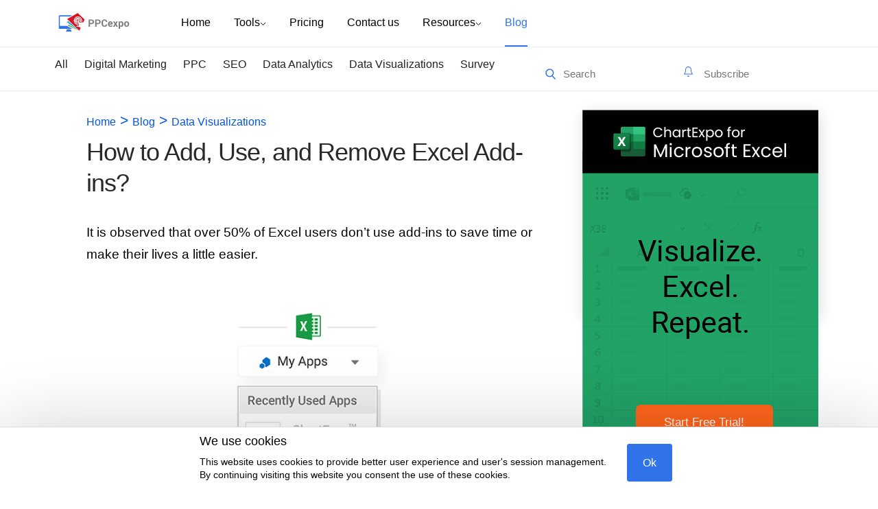

--- FILE ---
content_type: text/html; charset=UTF-8
request_url: https://ppcexpo.com/blog/how-to-add-excel-add-ins
body_size: 27206
content:
<!DOCTYPE html>
<html xmlns="http://www.w3.org/1999/xhtml" style="margin: 0px !important;">
<head>   
    <title>
	How to Add, Use, and Remove Excel Add-ins?	 
	</title>
		<meta charset="utf-8">
    <meta name="viewport" content="width=device-width, initial-scale=1">	
	<meta name="title" content="How to Add, Use, and Remove Excel Add-ins?" />
	<meta name="description" content="Click to learn how to add Excel add-ins step by step, plus a different types of visualization examples to take your data storytelling skills to the next level." />
	
			<meta name="abstract" content="Click to learn how to add Excel add-ins step by step, plus a different types of visualization examples to take your data storytelling skills to the next level." />						
		<meta property="og:image" content="https://ppcexpo.com/blog/wp-content/uploads/2024/12/how-to-add-excel-add-ins.jpg" />
		<meta property="og:image:width" content="700" />
		<meta property="og:image:height" content="400" />
		<meta name="twitter:image" content="https://ppcexpo.com/blog/wp-content/uploads/2024/12/how-to-add-excel-add-ins.jpg" />	
		
	<meta name="keywords" content="Data Visualizations" />
		

    
	<meta name="title" property="og:title" content="How to Add, Use, and Remove Excel Add-ins?">	
	<meta name="twitter:title" content="How to Add, Use, and Remove Excel Add-ins?">	
	<script type="application/ld+json">
	{"@context": "https://schema.org","@type": "BreadcrumbList","itemListElement": [{"@type": "ListItem","position": 1,"name": "Home","item": "https://chartexpo.com/"},{"@type": "ListItem","position": 2,"name": "Blog","item": "https://chartexpo.com/blog/"},{"@type": "ListItem","position": 3,"name": "Data Visualizations","item": "https://ppcexpo.com/blog/data-visualizations"}]}	</script> 
<style type="css">
html{
	margin: 0px !important;
}

</style>	
<link href="https://ppcexpo.com/blog/wp-content/themes/polyvistablog/new_style.css?ver=6.2" rel="stylesheet" />
<script type="text/javascript"  src="https://ajax.googleapis.com/ajax/libs/jquery/3.5.1/jquery.min.js"></script>

<!-- Search Engine Optimization by Rank Math - https://rankmath.com/ -->
<meta name="description" content="Click to learn how to add Excel add-ins step by step, plus a different types of visualization examples to take your data storytelling skills to the next level."/>
<meta name="robots" content="follow, index, max-snippet:-1, max-video-preview:-1, max-image-preview:large"/>
<link rel="canonical" href="https://ppcexpo.com/blog/how-to-add-excel-add-ins" />
<meta property="og:locale" content="en_US" />
<meta property="og:type" content="article" />
<meta property="og:title" content="How to Add, Use, and Remove Excel Add-ins? -" />
<meta property="og:description" content="Click to learn how to add Excel add-ins step by step, plus a different types of visualization examples to take your data storytelling skills to the next level." />
<meta property="og:url" content="https://ppcexpo.com/blog/how-to-add-excel-add-ins" />
<meta property="og:site_name" content="PPCexpo" />
<meta property="article:tag" content="Excel Add-ins" />
<meta property="article:section" content="Data Visualizations" />
<meta property="og:updated_time" content="2025-06-26T20:59:25+05:00" />
<meta property="og:image" content="https://ppcexpo.com/blog/wp-content/uploads/2024/12/how-to-add-excel-add-ins-feature.jpg" />
<meta property="og:image:secure_url" content="https://ppcexpo.com/blog/wp-content/uploads/2024/12/how-to-add-excel-add-ins-feature.jpg" />
<meta property="og:image:width" content="200" />
<meta property="og:image:height" content="200" />
<meta property="og:image:alt" content="How to Add, Use, and Remove Excel Add-ins?" />
<meta property="og:image:type" content="image/jpeg" />
<meta property="article:published_time" content="2023-12-09T03:59:55+05:00" />
<meta property="article:modified_time" content="2025-06-26T20:59:25+05:00" />
<meta name="twitter:card" content="summary_large_image" />
<meta name="twitter:title" content="How to Add, Use, and Remove Excel Add-ins? -" />
<meta name="twitter:description" content="Click to learn how to add Excel add-ins step by step, plus a different types of visualization examples to take your data storytelling skills to the next level." />
<meta name="twitter:image" content="https://ppcexpo.com/blog/wp-content/uploads/2024/12/how-to-add-excel-add-ins-feature.jpg" />
<script type="application/ld+json" class="rank-math-schema">{"@context":"https://schema.org","@graph":[{"@type":["Person","Organization"],"@id":"https://ppcexpo.com/blog/#person","name":"PPCexpo"},{"@type":"WebSite","@id":"https://ppcexpo.com/blog/#website","url":"https://ppcexpo.com/blog","name":"PPCexpo","publisher":{"@id":"https://ppcexpo.com/blog/#person"},"inLanguage":"en-US"},{"@type":"ImageObject","@id":"https://ppcexpo.com/blog/wp-content/uploads/2024/12/how-to-add-excel-add-ins-feature.jpg","url":"https://ppcexpo.com/blog/wp-content/uploads/2024/12/how-to-add-excel-add-ins-feature.jpg","width":"200","height":"200","inLanguage":"en-US"},{"@type":"WebPage","@id":"https://ppcexpo.com/blog/how-to-add-excel-add-ins#webpage","url":"https://ppcexpo.com/blog/how-to-add-excel-add-ins","name":"How to Add, Use, and Remove Excel Add-ins? -","datePublished":"2023-12-09T03:59:55+05:00","dateModified":"2025-06-26T20:59:25+05:00","isPartOf":{"@id":"https://ppcexpo.com/blog/#website"},"primaryImageOfPage":{"@id":"https://ppcexpo.com/blog/wp-content/uploads/2024/12/how-to-add-excel-add-ins-feature.jpg"},"inLanguage":"en-US"},{"@type":"Person","@id":"https://ppcexpo.com/blog/author/admin","name":"admin","url":"https://ppcexpo.com/blog/author/admin","image":{"@type":"ImageObject","@id":"https://secure.gravatar.com/avatar/29f4f17cfb2eda540550b87625aad9ac?s=96&amp;d=mm&amp;r=g","url":"https://secure.gravatar.com/avatar/29f4f17cfb2eda540550b87625aad9ac?s=96&amp;d=mm&amp;r=g","caption":"admin","inLanguage":"en-US"}},{"@type":"BlogPosting","headline":"How to Add, Use, and Remove Excel Add-ins? -","datePublished":"2023-12-09T03:59:55+05:00","dateModified":"2025-06-26T20:59:25+05:00","articleSection":"Data Visualizations","author":{"@id":"https://ppcexpo.com/blog/author/admin","name":"admin"},"publisher":{"@id":"https://ppcexpo.com/blog/#person"},"description":"Click to learn how to add Excel add-ins step by step, plus a different types of visualization examples to take your data storytelling skills to the next level.","name":"How to Add, Use, and Remove Excel Add-ins? -","@id":"https://ppcexpo.com/blog/how-to-add-excel-add-ins#richSnippet","isPartOf":{"@id":"https://ppcexpo.com/blog/how-to-add-excel-add-ins#webpage"},"image":{"@id":"https://ppcexpo.com/blog/wp-content/uploads/2024/12/how-to-add-excel-add-ins-feature.jpg"},"inLanguage":"en-US","mainEntityOfPage":{"@id":"https://ppcexpo.com/blog/how-to-add-excel-add-ins#webpage"}}]}</script>
<!-- /Rank Math WordPress SEO plugin -->

<link rel="alternate" type="application/rss+xml" title=" &raquo; How to Add, Use, and Remove Excel Add-ins? Comments Feed" href="https://ppcexpo.com/blog/how-to-add-excel-add-ins/feed" />
<style id='global-styles-inline-css' type='text/css'>
body{--wp--preset--color--black: #000000;--wp--preset--color--cyan-bluish-gray: #abb8c3;--wp--preset--color--white: #ffffff;--wp--preset--color--pale-pink: #f78da7;--wp--preset--color--vivid-red: #cf2e2e;--wp--preset--color--luminous-vivid-orange: #ff6900;--wp--preset--color--luminous-vivid-amber: #fcb900;--wp--preset--color--light-green-cyan: #7bdcb5;--wp--preset--color--vivid-green-cyan: #00d084;--wp--preset--color--pale-cyan-blue: #8ed1fc;--wp--preset--color--vivid-cyan-blue: #0693e3;--wp--preset--color--vivid-purple: #9b51e0;--wp--preset--gradient--vivid-cyan-blue-to-vivid-purple: linear-gradient(135deg,rgba(6,147,227,1) 0%,rgb(155,81,224) 100%);--wp--preset--gradient--light-green-cyan-to-vivid-green-cyan: linear-gradient(135deg,rgb(122,220,180) 0%,rgb(0,208,130) 100%);--wp--preset--gradient--luminous-vivid-amber-to-luminous-vivid-orange: linear-gradient(135deg,rgba(252,185,0,1) 0%,rgba(255,105,0,1) 100%);--wp--preset--gradient--luminous-vivid-orange-to-vivid-red: linear-gradient(135deg,rgba(255,105,0,1) 0%,rgb(207,46,46) 100%);--wp--preset--gradient--very-light-gray-to-cyan-bluish-gray: linear-gradient(135deg,rgb(238,238,238) 0%,rgb(169,184,195) 100%);--wp--preset--gradient--cool-to-warm-spectrum: linear-gradient(135deg,rgb(74,234,220) 0%,rgb(151,120,209) 20%,rgb(207,42,186) 40%,rgb(238,44,130) 60%,rgb(251,105,98) 80%,rgb(254,248,76) 100%);--wp--preset--gradient--blush-light-purple: linear-gradient(135deg,rgb(255,206,236) 0%,rgb(152,150,240) 100%);--wp--preset--gradient--blush-bordeaux: linear-gradient(135deg,rgb(254,205,165) 0%,rgb(254,45,45) 50%,rgb(107,0,62) 100%);--wp--preset--gradient--luminous-dusk: linear-gradient(135deg,rgb(255,203,112) 0%,rgb(199,81,192) 50%,rgb(65,88,208) 100%);--wp--preset--gradient--pale-ocean: linear-gradient(135deg,rgb(255,245,203) 0%,rgb(182,227,212) 50%,rgb(51,167,181) 100%);--wp--preset--gradient--electric-grass: linear-gradient(135deg,rgb(202,248,128) 0%,rgb(113,206,126) 100%);--wp--preset--gradient--midnight: linear-gradient(135deg,rgb(2,3,129) 0%,rgb(40,116,252) 100%);--wp--preset--font-size--small: 13px;--wp--preset--font-size--medium: 20px;--wp--preset--font-size--large: 36px;--wp--preset--font-size--x-large: 42px;--wp--preset--spacing--20: 0.44rem;--wp--preset--spacing--30: 0.67rem;--wp--preset--spacing--40: 1rem;--wp--preset--spacing--50: 1.5rem;--wp--preset--spacing--60: 2.25rem;--wp--preset--spacing--70: 3.38rem;--wp--preset--spacing--80: 5.06rem;--wp--preset--shadow--natural: 6px 6px 9px rgba(0, 0, 0, 0.2);--wp--preset--shadow--deep: 12px 12px 50px rgba(0, 0, 0, 0.4);--wp--preset--shadow--sharp: 6px 6px 0px rgba(0, 0, 0, 0.2);--wp--preset--shadow--outlined: 6px 6px 0px -3px rgba(255, 255, 255, 1), 6px 6px rgba(0, 0, 0, 1);--wp--preset--shadow--crisp: 6px 6px 0px rgba(0, 0, 0, 1);}:where(.is-layout-flex){gap: 0.5em;}:where(.is-layout-grid){gap: 0.5em;}body .is-layout-flex{display: flex;}body .is-layout-flex{flex-wrap: wrap;align-items: center;}body .is-layout-flex > *{margin: 0;}body .is-layout-grid{display: grid;}body .is-layout-grid > *{margin: 0;}:where(.wp-block-columns.is-layout-flex){gap: 2em;}:where(.wp-block-columns.is-layout-grid){gap: 2em;}:where(.wp-block-post-template.is-layout-flex){gap: 1.25em;}:where(.wp-block-post-template.is-layout-grid){gap: 1.25em;}.has-black-color{color: var(--wp--preset--color--black) !important;}.has-cyan-bluish-gray-color{color: var(--wp--preset--color--cyan-bluish-gray) !important;}.has-white-color{color: var(--wp--preset--color--white) !important;}.has-pale-pink-color{color: var(--wp--preset--color--pale-pink) !important;}.has-vivid-red-color{color: var(--wp--preset--color--vivid-red) !important;}.has-luminous-vivid-orange-color{color: var(--wp--preset--color--luminous-vivid-orange) !important;}.has-luminous-vivid-amber-color{color: var(--wp--preset--color--luminous-vivid-amber) !important;}.has-light-green-cyan-color{color: var(--wp--preset--color--light-green-cyan) !important;}.has-vivid-green-cyan-color{color: var(--wp--preset--color--vivid-green-cyan) !important;}.has-pale-cyan-blue-color{color: var(--wp--preset--color--pale-cyan-blue) !important;}.has-vivid-cyan-blue-color{color: var(--wp--preset--color--vivid-cyan-blue) !important;}.has-vivid-purple-color{color: var(--wp--preset--color--vivid-purple) !important;}.has-black-background-color{background-color: var(--wp--preset--color--black) !important;}.has-cyan-bluish-gray-background-color{background-color: var(--wp--preset--color--cyan-bluish-gray) !important;}.has-white-background-color{background-color: var(--wp--preset--color--white) !important;}.has-pale-pink-background-color{background-color: var(--wp--preset--color--pale-pink) !important;}.has-vivid-red-background-color{background-color: var(--wp--preset--color--vivid-red) !important;}.has-luminous-vivid-orange-background-color{background-color: var(--wp--preset--color--luminous-vivid-orange) !important;}.has-luminous-vivid-amber-background-color{background-color: var(--wp--preset--color--luminous-vivid-amber) !important;}.has-light-green-cyan-background-color{background-color: var(--wp--preset--color--light-green-cyan) !important;}.has-vivid-green-cyan-background-color{background-color: var(--wp--preset--color--vivid-green-cyan) !important;}.has-pale-cyan-blue-background-color{background-color: var(--wp--preset--color--pale-cyan-blue) !important;}.has-vivid-cyan-blue-background-color{background-color: var(--wp--preset--color--vivid-cyan-blue) !important;}.has-vivid-purple-background-color{background-color: var(--wp--preset--color--vivid-purple) !important;}.has-black-border-color{border-color: var(--wp--preset--color--black) !important;}.has-cyan-bluish-gray-border-color{border-color: var(--wp--preset--color--cyan-bluish-gray) !important;}.has-white-border-color{border-color: var(--wp--preset--color--white) !important;}.has-pale-pink-border-color{border-color: var(--wp--preset--color--pale-pink) !important;}.has-vivid-red-border-color{border-color: var(--wp--preset--color--vivid-red) !important;}.has-luminous-vivid-orange-border-color{border-color: var(--wp--preset--color--luminous-vivid-orange) !important;}.has-luminous-vivid-amber-border-color{border-color: var(--wp--preset--color--luminous-vivid-amber) !important;}.has-light-green-cyan-border-color{border-color: var(--wp--preset--color--light-green-cyan) !important;}.has-vivid-green-cyan-border-color{border-color: var(--wp--preset--color--vivid-green-cyan) !important;}.has-pale-cyan-blue-border-color{border-color: var(--wp--preset--color--pale-cyan-blue) !important;}.has-vivid-cyan-blue-border-color{border-color: var(--wp--preset--color--vivid-cyan-blue) !important;}.has-vivid-purple-border-color{border-color: var(--wp--preset--color--vivid-purple) !important;}.has-vivid-cyan-blue-to-vivid-purple-gradient-background{background: var(--wp--preset--gradient--vivid-cyan-blue-to-vivid-purple) !important;}.has-light-green-cyan-to-vivid-green-cyan-gradient-background{background: var(--wp--preset--gradient--light-green-cyan-to-vivid-green-cyan) !important;}.has-luminous-vivid-amber-to-luminous-vivid-orange-gradient-background{background: var(--wp--preset--gradient--luminous-vivid-amber-to-luminous-vivid-orange) !important;}.has-luminous-vivid-orange-to-vivid-red-gradient-background{background: var(--wp--preset--gradient--luminous-vivid-orange-to-vivid-red) !important;}.has-very-light-gray-to-cyan-bluish-gray-gradient-background{background: var(--wp--preset--gradient--very-light-gray-to-cyan-bluish-gray) !important;}.has-cool-to-warm-spectrum-gradient-background{background: var(--wp--preset--gradient--cool-to-warm-spectrum) !important;}.has-blush-light-purple-gradient-background{background: var(--wp--preset--gradient--blush-light-purple) !important;}.has-blush-bordeaux-gradient-background{background: var(--wp--preset--gradient--blush-bordeaux) !important;}.has-luminous-dusk-gradient-background{background: var(--wp--preset--gradient--luminous-dusk) !important;}.has-pale-ocean-gradient-background{background: var(--wp--preset--gradient--pale-ocean) !important;}.has-electric-grass-gradient-background{background: var(--wp--preset--gradient--electric-grass) !important;}.has-midnight-gradient-background{background: var(--wp--preset--gradient--midnight) !important;}.has-small-font-size{font-size: var(--wp--preset--font-size--small) !important;}.has-medium-font-size{font-size: var(--wp--preset--font-size--medium) !important;}.has-large-font-size{font-size: var(--wp--preset--font-size--large) !important;}.has-x-large-font-size{font-size: var(--wp--preset--font-size--x-large) !important;}
.wp-block-navigation a:where(:not(.wp-element-button)){color: inherit;}
:where(.wp-block-post-template.is-layout-flex){gap: 1.25em;}:where(.wp-block-post-template.is-layout-grid){gap: 1.25em;}
:where(.wp-block-columns.is-layout-flex){gap: 2em;}:where(.wp-block-columns.is-layout-grid){gap: 2em;}
.wp-block-pullquote{font-size: 1.5em;line-height: 1.6;}
</style>
<script type="text/javascript" src="https://ppcexpo.com/blog/wp-includes/js/jquery/jquery.min.js?ver=3.7.1" id="jquery-core-js"></script>
<link rel="https://api.w.org/" href="https://ppcexpo.com/blog/wp-json/" /><link rel="alternate" type="application/json" href="https://ppcexpo.com/blog/wp-json/wp/v2/posts/20950" /><link rel="EditURI" type="application/rsd+xml" title="RSD" href="https://ppcexpo.com/blog/xmlrpc.php?rsd" />
<meta name="generator" content="WordPress 6.5.3" />
<link rel='shortlink' href='https://ppcexpo.com/blog/?p=20950' />
	</head>

<body style="padding-top:160px;">
<div class="solution-gallery-header">
	<nav class="navigation">
      <div class="container">
        <div class="nav-container">
          <div class="nav-left">

            <div class="logo">
              <a href="/"><img style="width:104px;height:27px;" src="https://ppcexpo.com/blog/wp-content/themes/polyvistablog/images/logo.svg" alt=""></a>
            </div>
            <div class="navbar">
              <ul>
                <li><a style="font-size: 16px;" href="/">Home</a></li>
                <li><a style="font-size: 16px;" href="/best-ppc-management-tools">Tools<img style="width:9px;height:6px;" src="https://ppcexpo.com/blog/wp-content/themes/polyvistablog/images/drop-down-icon.svg" alt="" style="padding-left: 3px;"></a>
                  <ul class="drop-down">
                   <li><a href="/PPC-Signal/best-ppc-optimization-tool">PPC Signal</a></li>
					<li><a href="/PPCexpo-Keyword-Planner/best-keyword-research-tool-free">PPCexpo Keyword Planner</a></li>
					<li><a href="/ppc-audit/free-ppc-audit">PPC Audit</a></li>
					<li><a href="/ChartExpo/ppc-charts">ChartExpo<span style="font-size: 7px;position: relative;bottom: 7px;">TM</span> PPC Charts</a></li>
					<li><a href="/ppc-reports/ppc-reporting-tool">PPCexpo PPC Reports</a></li>
					<li><a href="/combination-calculator/paid-search-analytics">Combinations Calculator</a></li>
                  </ul>
                </li>
                <li class="roboto-light"><a style="font-size: 16px;" href="/pricing">Pricing</a></li>
				<li class="roboto-light"><a style="font-size: 16px;" href="/Contactus">Contact us</a></li>
				<li class="roboto-light">
					<a class="nav_resources" style="font-size: 16px;" href="#">Resources<img style="width:9px;height:6px;" src="https://ppcexpo.com/blog/wp-content/themes/polyvistablog/images/drop-down-icon.svg" alt="" style="padding-left: 3px;"></a>
					<ul class="drop-down">
						<li><a href="https://ppcexpo.com/ppcsignal/app?ppcsid=demo" target="_blank">PPC Signal Dashboard</a></li>
						<li><a href="/ppc-reports/ppc-reporting-templates">PPC Reports Templates</a></li>
						<li><a href="/ppc">PPC Guide</a></li>
						<li><a rel="nofollow" href="https://web.facebook.com/groups/PaidMarketingSecrets?_rdc=1&amp;_rdr" target="_blank">Join Our Facebook Group</a></li>
						<li class="parentchart">
							<a class="hoverme chart" style="position:relative">Charts <img style="transform: rotate(270deg);position: absolute;right: 9px;top: 43%;font-size: 16px;width:12px;" async="" src="https://ppcexpo.com/blog/wp-content/themes/polyvistablog/images/drop-down-icon.svg" alt=""></a>
							<ul class="subchart" style="top: 0;left: 185px;">							
								<li><a href="/ChartExpo/charts/csat-score-survey-chart">CSAT Score Survey Chart</a></li>
								<li><a href="/ChartExpo/charts/Likert-Scale-chart">Likert Scale Chart</a></li>
								<li><a href="/ChartExpo/charts/Pareto-chart">Pareto Chart</a></li>
								<li><a href="/ChartExpo/charts/Sankey-diagram">Sankey Diagram</a></li>								
							</ul>
						</li>
					</ul>
				</li>
                <li><a style="font-size: 16px;" class="nav_blog" href="/blog">Blog</a></li>
              </ul>
            </div>
          </div>
         
          <img src="https://ppcexpo.com/blog/wp-content/themes/polyvistablog/images/toggle-btn.svg" class="toggle-btn" alt="">
        </div>
      </div>
    </nav>  	
    </div>
<div class="container---blog-subnav w-container">
	<div class="mobile-only-subnav insideblog">
		<div data-delay="0" data-hover="false" class="dropdown w-dropdown" style="z-index: 901;">
			<div class="dropdown-toggle topsub-home w-dropdown-toggle" id="w-dropdown-toggle-0" aria-controls="w-dropdown-list-0" aria-haspopup="menu" aria-expanded="true" role="button" tabindex="0">				
				<div class="text-block-74">Categories</div>
				<div><img style="transform: rotate(2deg);position: absolute;right:23px;top:43%;font-size: 16px;width:12px;" async="" src="https://ppcexpo.com/blog/wp-content/themes/polyvistablog/images/drop-down-icon.svg" alt=""></div>
			</div>
			<nav class="dropdown-list w-dropdown-list" id="w-dropdown-list-0" aria-labelledby="w-dropdown-toggle-0">
				<div class="blogsubnav-col1 search-box-home">	
					<form role="search" method="get" id="searchform" class="searchform"  action="https://ppcexpo.com/blog/">																	
						<input type="search" value="" name="s" id="s" placeholder="Search" style="cursor: default;" autocomplete="off">							
					</form>  			
				</div>
				<div class="blogsubnav-col2 subscribe-home">		  
					<input type="email" name="" class="txt_subscribe_right_main" placeholder="Subscribe">
					<img id="mobile-subscribe" style="" src="https://ppcexpo.com/blog/wp-content/themes/polyvistablog/images/send.svg" onclick="subscription_save()">
					<label id="lblError" style="margin-left: 5px;font-size: 12px !important;color: red !important;"></label>
				</div>
				<a href="/blog" class="blogsubnav dropdown-link-2 w-dropdown-link" id="mobile-all" style="max-width:1140%;">All</a>
				<a href="/blog/digital-marketing" class="blogsubnav dropdown-link-2 w-dropdown-link" id="mobile-digital-marketing" style="max-width:1140%;">Digital Marketing</a>
				<a href="/blog/digital-marketing/ppc" aria-current="page" class="blogsubnav dropdown-link-2 w-dropdown-link" id="mobile-ppc" style="max-width:1140%;">PPC</a>
				<a href="/blog/digital-marketing/seo" class="blogsubnav dropdown-link-2 w-dropdown-link" id="mobile-seo" style="max-width:1140%;">SEO</a>
				<a href="/blog/data-analytics" class="blogsubnav dropdown-link-2 w-dropdown-link" id="mobile-smm" style="max-width:1140%;">Data Analytics</a>
				<a href="/blog/data-visualizations" class="blogsubnav dropdown-link-2 w-dropdown-link"  id="mobile-data-visualization" style="max-width:1140%;">Data Visualizations</a>
				<a href="/blog/survey" class="blogsubnav dropdown-link-2 w-dropdown-link"  id="mobile-data-visualization" style="max-width:1140%;">Survey</a>
			</nav>
		</div>
	</div>
	<nav role="navigation" class="nav-sub-menu---blog w-clearfix w-nav-menu">
		<div class="w-nav-main-link" style="float: left;">
			<a href="/blog" class="blogsubnav w-nav-link" class="blogsubnav w-nav-link" id="all" style="max-width:1140%;">All</a>
			<a href="/blog/digital-marketing" class="blogsubnav w-nav-link" id="digital-marketing" style="max-width:1140%;">Digital Marketing</a>
			<a href="/blog/digital-marketing/ppc" aria-current="page" id="ppc" class="blogsubnav w-nav-link w--current" style="max-width:1140%;">PPC</a>
			<a href="/blog/digital-marketing/seo" class="blogsubnav w-nav-link" id="seo" style="max-width:1140%;">SEO</a>
			<a href="/blog/data-analytics" class="blogsubnav w-nav-link" id="smm" style="max-width:1140%;">Data Analytics</a>
			<a href="/blog/data-visualizations" class="blogsubnav w-nav-link" id="data-visualization" style="max-width:1140%;">Data Visualizations</a>
			<a href="/blog/survey" class="blogsubnav w-nav-link" id="data-visualization" style="max-width:1140%;">Survey</a>			
        </div>
		<div class="blogsubnav-rigth">
			<div class="blogsubnav-col1 search-box-home">	
				<form role="search" method="get" id="searchform" class="searchform"  action="https://ppcexpo.com/blog/">																	
					<input type="search" value="" name="s" id="s" placeholder="Search" style="cursor: default;" autocomplete="off">							
				</form>  			
			</div>
			<div class="blogsubnav-col2 subscribe-home">		  
				<input type="email" class="txt_subscribe_right_main" placeholder="Subscribe">
				<img id="subscribe" onclick="subscription_save()" style="display:none;" src="https://ppcexpo.com/blog/wp-content/themes/polyvistablog/images/send.svg" onclick="subscription_save()">
				<label id="lblError" style="margin-left: 5px;font-size: 12px !important;color: red !important;"></label>
			</div>
		</div>		
	</nav>
	
</div>	
	<div id="divCookiesContainer" class="cookies-container" style="display: none;">
	<div class="content-container">
		<div class="col-left">
			<h3 style="margin:0;font-size:18px;">We use cookies</h3>
			<p style="margin-top:10px;line-height: 19px;font-size: 14px;">
				This website uses cookies to provide better user experience and user's session management. <br> By
				continuing visiting this website you consent the use of these cookies.
			</p>
		</div>
		<div class="col-right">
			<div class="btn primary-btn" id="submitCookies">
				Ok
			</div>
		</div>
	</div>
	</div>
    <div id="siteBody" class="container-fluid site-body">	
	<header id="masthead" class="site-header" role="banner">		
	<div class="container">
			
	<script>
	$(".dropdown-toggle").click(function () {
		$(".dropdown-toggle").toggleClass("w--open ");
		$("#w-dropdown-list-0").toggleClass("w--open ");
	});
	$(".txt_subscribe_right_main").focus(function () {
		$("#subscribe").toggle();
		$('.txt_subscribe_right_main').attr('placeholder','Email address');
	});
	$("#subscribe").click(function () {
		$("#subscribe").toggle();
		$('.txt_subscribe_right_main')[1].value='';
	});

	var flgSubscribe=0;
	function ResizeWindow(){
		$(window).resize(function () {
			var screenResolution = window.innerWidth;
			if(screenResolution > 400){
				$("#s").attr("placeholder", "Search here...");
			}
			else
			{
				$("#s").attr("placeholder", "Search");
			}
		});
	}
	
	$('.toggle-btn').on("click",function(){
		$(".navbar").toggle();
	});
	
	
	var clicked = true;
	$(document).ready(function() {
	var isCookieClicked=localStorage.getItem('isCookieClicked');
		if(!isCookieClicked)
		$('#divCookiesContainer').show();
	
	$('#nav-blog').removeClass('selected');
	$('#nav-blog').addClass('selected');
	$('#nav-blog').addClass('addUnderline');

	$("#s").attr("placeholder", "Search here...");
	ResizeWindow();

	$(".hiddenSubmit").val("SUBMIT");

		//var isSurveyed=localStorage.getItem('isSurveyed');
		var isSurveyed=localStorage.getItem('isSurveyed');
		if(isSurveyed){
			$('.survey-box').hide();
			$('.back-drop').hide();		
			//$('body').css({'overflow-y':''});	
		}
		else
		{
			//$('.survey-box').show();
			//$('.back-drop').show();
			if ( window.location.pathname == '/blog/' ){
			// Index (home) page
				//$('body').css({'overflow-y':'hidden'});
			} else {
				// Other page
				//$('body').css({'overflow-y':'hidden'});	
			}
		}	
	$('.audit-sidebar').on('mouseenter mouseleave', function(e) {
		mouse_is_over = e.type == 'mouseenter';
	});	
	
	if(window.matchMedia("(max-width: 767px)").matches){	
		$('.top-reports').find('h3').text('Simple and Easy PPC Reporting.');
	}
		
	//subscribe start
	$( '.txt_subscribe_right_detail' ).on( 'keydown', function ( evt ) {
    if( evt.keyCode == 13 )
        subscription_save(); 
	} );
	
	$( document ).click(function() {		
		 var container = $(".subscribe-box-detail");
		 var subIcon = $(".subscribe-box-icon");		 		 		
		if (!subIcon.is(event.target) && !subIcon.has(event.target).length) {
			//console.log('a');
			if (!container.is(event.target) && !container.has(event.target).length) {
				let subBox=container.text().includes("subscribed");
				if(subBox){
					if(subBox && flgSubscribe==0){				
						flgSubscribe=1;
									
					}else{
						container.hide();
					}
				}
				else{
					container.hide();
				}
			}						
		 }
		
	}
	);
	//sibscribe end
		
	});
//click on tile on blog main page
//$('.blog-tile-col').on("click", function(){		
	//	window.open($(this).data().value,"_self")
	//});	
	//End
	$(document).on("click", ".blog-tile-col" , function() {
           window.open($(this).data().value,"_self");
	});
	$(document).on("input", ".txt_subscribe" , function() {
           $(this).next().removeClass('disable-btn');
	});
	
	function clear_carousel(){
	$('.carousel-item').removeClass('active');
	$('.carousel-item').hide();
	$('.carousel-indicators li').removeClass('active');
	}
	$('#submitCookies').on('click', function(e) {
		localStorage.isCookieClicked='yes';		
		$('#divCookiesContainer').hide();
	});
	
	$(".toggle-btn").on('click',function(e) {
	 $(".navbar").toggleClass("collapse");	
	});	
	jQuery(window).resize(function () {
		var screen = $(window)    
		if (screen.width() < 768) {
			$(".navbar").addClass("collapse");
		}
		else {
			$(".navbar").removeClass("collapse");
		}
	});
</script>
	<!-- Google tag (gtag.js) -->
<script async src="https://www.googletagmanager.com/gtag/js?id=G-EXE0NMZ2C8"></script>
<script>
  window.dataLayer = window.dataLayer || [];
  function gtag(){dataLayer.push(arguments);}
  gtag('js', new Date());

  gtag('config', 'G-EXE0NMZ2C8');
</script>	

</div>

<section class="blog-tiles-container">
    <div class="container flex-container no-padding">
	<div class="left-area" style="position:relative">		
		<div class="blog-details-container">
		<div class="breadcrumb"><a href="/">Home</a><span> > </span><a href="/blog">Blog</a><span> > </span><a href="https://ppcexpo.com/blog/data-visualizations">Data Visualizations</a> <span>></span> </div>		
		<h1 class="heading">
			How to Add, Use, and Remove Excel Add-ins?		</h1>
			<p>It is observed that over 50% of Excel users don’t use add-ins to save time or make their lives a little easier.</p>
<div style="text-align: center;"><a href="https://ppcexpo.com/blog/wp-content/uploads/2024/12/how-to-add-excel-add-ins.jpg"><img decoding="async" class="alignnone size-full wp-image-4345" style="max-width: 100%;" src="https://ppcexpo.com/blog/wp-content/uploads/2024/12/how-to-add-excel-add-ins.jpg" alt="how to add Excel add-ins" /></a></div>
<div style="text-align: center;">Source:chartexpo.com</div>
<div style="text-align: center;"><a href="https://chartexpo.com/utmAction/MTArYmxvZyt4bCtwcGMrUEU2MjQr" target="_blank" rel="noopener noreferrer nofollow"><img decoding="async" class="alignnone size-full wp-image-4345" src="https://ppcexpo.com/blog/wp-content/uploads/2023/10/CTA-in-microsoft-excel.jpg" alt="" width="205" height="113" /></a><a href="https://chartexpo.com/utmAction/MTArYmxvZytncytwcGMrUEU2MjQr" target="_blank" rel="noopener noreferrer nofollow"><img decoding="async" class="alignnone size-full wp-image-4345" src="https://ppcexpo.com/blog/wp-content/uploads/2023/10/CTA-in-google-sheets.jpg" alt="" width="205" height="113" /></a><a href="https://chartexpo.com/utmAction/MTArYmxvZytwYitwcGMrUFBDUEJJNjI0K1NhbmtleSs=" target="_blank" rel="noopener noreferrer nofollow"><img decoding="async" class="alignnone size-full wp-image-4345" src=" https://ppcexpo.com/blog/wp-content/uploads/2023/10/CTA-in-power-bi.jpg" alt="" width="205" height="113" /></a></div>
<p>And we can’t blame them. Because they might be scared of coding or any technical complications. Here, we will talk about ChartExpo Add-in which is very easy to configure to create amazing visualizations.</p>
<p>Let’s dive in.</p>
<h3>Table of Content:</h3>
<ol>
<li><a href="#add-ins-in-excel-definition">What are Add-ins in Excel?</a></li>
<li><a href="#video-tutorial">Video Tutorial: How to Install Add-ins in Excel</a></li>
<li><a href="#add-ins-in-excel-types">Types of Add-ins in Excel</a></li>
<li><a href="#add-ins-in-excel-importance">Importance of Excel Add-Ins for Data Analysis</a></li>
<li><a href="#how-to-add-excel-add-ins-in-windows">How to Add Excel Add-ins in Windows?</a></li>
<li><a href="#how-to-add-excel-add-ins-in-mac">How to Add Excel Add-ins on Mac?</a></li>
<li><a href="#access-chartexpo-add-in-in-excel">How to Access ChartExpo Add-in in Excel?</a></li>
<li><a href="#why-chartexpo-is-favorite">Why ChartExpo is a Favorite Add-in for 20,000+ Users?</a></li>
<li><a href="#create-chart-using-add-in-in-excel">How to Create a Chart Using Add-in in Excel?</a></li>
<li><a href="#remove-add-ins-from-excel">How to Remove Add-ins From Excel?</a></li>
<li><a href="#add-excel-add-ins-faqs">How to Add Excel Add-ins FAQs</a></li>
<li><a href="#wrap-up">Wrap Up</a></li>
</ol>
<h2 id="add-ins-in-excel-definition">What are Add-ins in Excel?</h2>
<p><strong>Definition:</strong> Add-ins in Excel are specialized tools or extensions that enhance the software&#8217;s functionality by adding new features, commands, or capabilities.</p>
<p>These can be built-in tools provided by Microsoft or third-party plugins that enable tasks such as advanced <a href="https://ppcexpo.com/blog/data-analysis-guide" target="_blank" rel="noopener">data analysis</a>, chart creation, automation, and integration with other applications, making Excel more versatile for specific needs.</p>
<h2 id="video-tutorial">Video Tutorial: <span data-sheets-root="1">How to Install Add-ins in Excel</span></h2>
<div>
<div style="text-align: center;"><iframe title="YouTube video player" src="https://www.youtube.com/embed/cWKBUrdIW88?si=xP6gXagPOlAIuyxj" width="560" height="315" frameborder="0" allowfullscreen="allowfullscreen"></iframe></div>
<div style="text-align: center;"><a href="https://chartexpo.com/utmAction/MTArYmxvZyt4bCtwcGMrUEU2MjQr" target="_blank" rel="noopener noreferrer nofollow"><img decoding="async" class="alignnone size-full wp-image-4345" src="https://ppcexpo.com/blog/wp-content/uploads/2023/10/CTA-in-microsoft-excel.jpg" alt="" width="205" height="113" /></a><a href="https://chartexpo.com/utmAction/MTArYmxvZytncytwcGMrUEU2MjQr" target="_blank" rel="noopener noreferrer nofollow"><img decoding="async" class="alignnone size-full wp-image-4345" src="https://ppcexpo.com/blog/wp-content/uploads/2023/10/CTA-in-google-sheets.jpg" alt="" width="205" height="113" /></a><a href="https://chartexpo.com/utmAction/MTArYmxvZytwYitwcGMrUFBDUEJJNjI0K1NhbmtleSs=" target="_blank" rel="noopener noreferrer nofollow"><img decoding="async" class="alignnone size-full wp-image-4345" src=" https://ppcexpo.com/blog/wp-content/uploads/2023/10/CTA-in-power-bi.jpg" alt="" width="205" height="113" /></a></div>
</div>
<h2 id="add-ins-in-excel-types">Types of Add-ins in Excel</h2>
<p>There are several types of add-ins in Excel, catering to different functionalities and purposes. Here are some common types:</p>
<ol>
<li><strong>Excel Add-ins (COM Add-ins):</strong> These are custom programs or macros created using Visual Basic for Applications (VBA) that extend Excel&#8217;s functionality. Users can create and install these add-ins to automate tasks, create custom functions, or enhance data processing.</li>
<li><strong>Analysis ToolPak:</strong> While not a traditional third-party add-in, Excel has an official add-in called Analysis ToolPak, which provides additional data analysis functions and statistical tools. Users can enable it to access a range of analytical capabilities.</li>
<li><strong>Solver Add-in:</strong> Another official Excel add-in, Solver, is used for optimization and solving mathematical models. It allows users to find the best solution to a problem based on specified constraints and objectives.</li>
<li><strong>Power Query Add-in:</strong> Integrated into Excel, Power Query is a data connection technology that allows users to discover, connect, and combine data across various sources. It&#8217;s especially useful for data transformation and cleaning tasks.</li>
<li><strong>Power Pivot Add-in:</strong> Power Pivot is an add-in that enhances data modeling capabilities in Excel. It enables users to create more advanced data models, relationships, and calculations for in-depth analysis.</li>
<li><strong>Power Map Add-in:</strong> Part of the Power BI suite, Power Map allows users to create 3D visualizations and interactive tours of geographical and temporal data. It provides a dynamic way to explore data on maps.</li>
<li><strong>Third-Party Add-ins:</strong> Numerous third-party developers create Excel add-ins to address specific needs, such as financial analysis, project management, or industry-specific requirements. These add-ins can offer features like enhanced charts, reporting tools, and specialized functions.</li>
<li><strong>Excel Web Add-ins:</strong> With the advent of cloud computing, Excel supports web add-ins that extend functionality through web technologies. These add-ins can be developed using HTML, JavaScript, and other web-based technologies, providing cross-platform compatibility.</li>
</ol>
<h2 id="add-ins-in-excel-importance">Importance of Excel Add-Ins for Data Analysis</h2>
<p>Excel Add-ins play a crucial role in enhancing data analysis by providing advanced tools and functionalities beyond Excel&#8217;s default features. They enable users to perform complex calculations, <a href="https://ppcexpo.com/blog/data-visualization-guide" target="_blank" rel="noopener">visualize data</a> more effectively, and automate repetitive tasks, saving time and effort.</p>
<p>Add-ins like Power Query and Solver help streamline data cleaning, transformation, and optimization, while <a href="https://ppcexpo.com/blog/data-visualization-tools" target="_blank" rel="noopener">visualization tools</a> such as ChartExpo or Analysis ToolPak allow for creating dynamic charts and performing <a href="https://ppcexpo.com/blog/statistical-graphs" target="_blank" rel="noopener">statistical analysis</a>.</p>
<p>These add-ins expand Excel’s capabilities, making it a powerful tool for comprehensive and efficient data analysis, suitable for businesses, researchers, and analysts.</p>
<h2 id="how-to-add-excel-add-ins-in-windows">How to Add Excel Add-ins in Windows?</h2>
<p>Note: If you are using the Excel version of 2013 make sure to install Office Service Pack 1.</p>
<p>There are two ways to configure ChartExpo Excel Add-in:</p>
<h3>Directly from Microsoft App Store:</h3>
<ul>
<li>You can <a href="https://chartexpo.com/utmAction/MTArYmxvZyt4bCtwcGMrNjI3Kw==" target="_blank" rel="nofollow noopener">click here to install</a> the ChartExpo add-in for your Excel application.</li>
<li>The following page will appear in your browser, you can click on the “<strong>Get it now”</strong> button to proceed with the installation steps.</li>
</ul>
<div style="text-align: center;"><a href="https://ppcexpo.com/blog/wp-content/uploads/2021/12/how-to-add-excel-add-ins-1.jpg"><img decoding="async" class="alignnone size-full wp-image-4345" style="max-width: 100%;" src="https://ppcexpo.com/blog/wp-content/uploads/2021/12/how-to-add-excel-add-ins-1.jpg" alt="how to add Excel add-ins" /></a></div>
<div style="text-align: center;">Source:chartexpo.com</div>
<ul>
<li>Log in with your Microsoft account or create a new account.</li>
</ul>
<div style="text-align: center;"><a href="https://ppcexpo.com/blog/wp-content/uploads/2021/12/how-to-add-excel-add-ins-2.jpg"><img decoding="async" class="alignnone size-full wp-image-4345" style="max-width: 100%;" src="https://ppcexpo.com/blog/wp-content/uploads/2021/12/how-to-add-excel-add-ins-2.jpg" alt="how to add Excel add-ins" /></a></div>
<ul>
<li>Now you will see a window that will ask you to enter your credentials.</li>
<li>After logging in, another ChartExpo window will appear. Here you can provide the required information and click on “Continue” button. It will automatically add ChartExpo dd-in in your Excel application.</li>
</ul>
<div style="text-align: center;"><a href="https://ppcexpo.com/blog/wp-content/uploads/2021/12/how-to-add-excel-add-ins-3.jpg"><img decoding="async" class="alignnone size-full wp-image-4345" style="max-width: 100%;" src="https://ppcexpo.com/blog/wp-content/uploads/2021/12/how-to-add-excel-add-ins-3.jpg" alt="how to add Excel add-ins" /></a></div>
<ul>
<li>Now you can click on the “Open in Excel” button to continue using this Add-in.</li>
</ul>
<div style="text-align: center;"><a href="https://ppcexpo.com/blog/wp-content/uploads/2021/12/how-to-add-excel-add-ins-4.jpg"><img decoding="async" class="alignnone size-full wp-image-4345" style="max-width: 100%;" src="https://ppcexpo.com/blog/wp-content/uploads/2021/12/how-to-add-excel-add-ins-4.jpg" alt="how to add Excel add-ins" /></a></div>
<div style="text-align: center;">Source:chartexpo.com</div>
<h3>Install From Excel Application</h3>
<ul>
<li>To get started, open your Excel application.</li>
<li>Open the worksheet and click on the “<strong>Insert” </strong><b>menu</b>.</li>
<li>You’ll see the “<strong>My Apps” </strong><b></b></li>
</ul>
<div style="text-align: center;"><a href="https://ppcexpo.com/blog/wp-content/uploads/2021/12/how-to-add-excel-add-ins-05.jpg"><img decoding="async" class="alignnone size-full wp-image-4345" style="max-width: 100%;" src="https://ppcexpo.com/blog/wp-content/uploads/2021/12/how-to-add-excel-add-ins-05.jpg" alt="how to add Excel add-ins" /></a></div>
<ul>
<li>In the office Add-ins window, click on “<strong>Store” </strong>and search for ChartExpo on my Apps Store.</li>
<li>Click on the “Add” button to install ChartExpo in your Excel.</li>
</ul>
<div style="text-align: center;"><a href="https://ppcexpo.com/blog/wp-content/uploads/2021/12/how-to-add-excel-add-ins-6.jpg"><img decoding="async" class="alignnone size-full wp-image-4345" style="max-width: 100%;" src="https://ppcexpo.com/blog/wp-content/uploads/2021/12/how-to-add-excel-add-ins-6.jpg" alt="how to add Excel add-ins" /></a></div>
<ul>
<li>Once your ChartExpo is successfully installed now below you will learn how you can access and use it in Excel.</li>
</ul>
<h2 id="how-to-add-excel-add-ins-in-mac">How to Add Excel Add-ins on Mac?</h2>
<ol>
<li><strong>Open Excel Add-ins Menu:</strong> Launch Excel on your Mac, click &#8220;Tools&#8221; in the top menu, and select &#8220;Excel Add-ins.&#8221;</li>
<li><strong>Browse for Add-ins:</strong> In the pop-up window, you’ll see a list of available add-ins. To add a new one, click &#8220;Browse&#8221; and locate the add-in file (usually with a .xlam or .xla extension).</li>
<li><strong>Enable the Add-in:</strong> Check the box next to the add-in you want to enable and click &#8220;OK.&#8221; The add-in will now be accessible in your Excel toolbar.</li>
<li><strong>Install from AppSource (Optional):</strong> For add-ins like ChartExpo, go to the <strong>Insert</strong> tab, click &#8220;Get Add-ins,&#8221; and search for it in Microsoft AppSource. Select and install it directly into Excel.</li>
</ol>
<h2 id="access-chartexpo-add-in-in-excel">How to Access ChartExpo Add-in in Excel?</h2>
<ul>
<li>Click on the “<strong>Insert” </strong><b>menu</b> on the top toolbar.</li>
<li>You’ll see the <strong>My Apps option</strong> as highlighted below.</li>
</ul>
<div style="text-align: center;"><a href="https://ppcexpo.com/blog/wp-content/uploads/2021/12/how-to-add-excel-add-ins-07.jpg"><img decoding="async" class="alignnone size-full wp-image-4345" style="max-width: 100%;" src="https://ppcexpo.com/blog/wp-content/uploads/2021/12/how-to-add-excel-add-ins-07.jpg" alt="how to add Excel add-ins" /></a></div>
<ul>
<li>Select ChartExpo for Excel and click on the “<strong>Insert” </strong><b></b></li>
</ul>
<div style="text-align: center;"><a href="https://ppcexpo.com/blog/wp-content/uploads/2021/12/how-to-add-excel-add-ins-8.jpg"><img decoding="async" class="alignnone size-full wp-image-4345" style="max-width: 100%;" src="https://ppcexpo.com/blog/wp-content/uploads/2021/12/how-to-add-excel-add-ins-8.jpg" alt="how to add Excel add-ins" /></a></div>
<ul>
<li>The add-in will be added to the Excel application, as shown below but it will ask you to log in to continue.</li>
<li>You can log in with your Microsoft account or Google account or create a new account in ChartExpo and start using the add-in.</li>
</ul>
<div style="text-align: center;"><a href="https://ppcexpo.com/blog/wp-content/uploads/2021/12/how-to-add-excel-add-ins-9.jpg"><img decoding="async" class="alignnone size-full wp-image-4345" style="max-width: 100%;" src="https://ppcexpo.com/blog/wp-content/uploads/2021/12/how-to-add-excel-add-ins-9.jpg" alt="how to add Excel add-ins" /></a></div>
<ul>
<li>You’re only required to <strong><em>log in for the first time</em></strong>. Next time, ChartExpo won’t ask for log in again.</li>
</ul>
<div style="text-align: center;"><a href="https://ppcexpo.com/blog/wp-content/uploads/2021/12/how-to-add-excel-add-ins-10.jpg"><img decoding="async" class="alignnone size-full wp-image-4345" style="max-width: 100%;" src="https://ppcexpo.com/blog/wp-content/uploads/2021/12/how-to-add-excel-add-ins-10.jpg" alt="how to add Excel add-ins" /></a></div>
<ul>
<li>Once ChartExpo is loaded. By default, you will seea  list view of charts.</li>
</ul>
<div style="text-align: center;"><a href="https://ppcexpo.com/blog/wp-content/uploads/2021/12/how-to-add-excel-add-ins-11.jpg"><img decoding="async" class="alignnone size-full wp-image-4345" style="max-width: 100%;" src="https://ppcexpo.com/blog/wp-content/uploads/2021/12/how-to-add-excel-add-ins-11.jpg" alt="how to add Excel add-ins" /></a></div>
<ul>
<li>Click on Category and you can access 6 different categories of charts by clicking on Category.</li>
</ul>
<div style="text-align: center;"><a href="https://ppcexpo.com/blog/wp-content/uploads/2021/12/how-to-add-excel-add-ins-12.jpg"><img decoding="async" class="alignnone size-full wp-image-4345" style="max-width: 100%;" src="https://ppcexpo.com/blog/wp-content/uploads/2021/12/how-to-add-excel-add-ins-12.jpg" alt="how to add Excel add-ins" /></a></div>
<p>Voila! Your ChartExpo add-in is ready to use in your Excel application. You can explore all the charts available in this library and convert your data into amazing visualizations.</p>
<h2 id="why-chartexpo-is-favorite">Why ChartExpo is a Favorite Add-in for 20,000+ Users?</h2>
<p>ChartExpo is an Excel add-in that’s <strong>amazingly easy to use, </strong>especially when working with complex data.</p>
<p>We recommend this app because it has a<em> free trial</em>, and most importantly, it has advanced charts. Yes, it comes <strong>loaded with charts you’ll never see in your Excel</strong>, such as Sankey Diagrams, <a href="https://ppcexpo.com/blog/word-cloud" target="_blank" rel="noopener">Word Cloud</a>, and Gauge Chart, among others.</p>
<p>Its <strong>ultra-friendly user interface (UI)</strong> needs no video tutorial or a written manual to make its usage easier. And this means its <strong>learning curve is short</strong>. <em>Yes, you read that right.</em></p>
<p>Look no further if you want to <em>boost your productivity</em> through the roof or <em>save hours whenever working with complex data</em>.</p>
<p>The last time we checked, ChartExpo had over<strong> 50-plus advanced charts </strong>you can use to create <span style="box-sizing: border-box; margin: 0px; padding: 0px;">irresistible <a href="https://ppcexpo.com/blog/types-of-business-reports" target="_blank" rel="noopener">business</a></span><a href="https://ppcexpo.com/blog/types-of-business-reports" target="_blank" rel="noopener"> reports</a> and data stories.</p>
<p><em>And it gets better!</em> This <strong>tool is incredibly light</strong>. So your <strong>Excel won’t crash or slow down</strong>, even when working with large data sets.</p>
<ol>
<li><strong>It creates a visual appeal:</strong> As humans are notorious for having an ever-shrinking attention span, ChartExpo can go a long way in communicating your results which boil down to creating a visual appeal to the end-user. The reality is that clients not only want to interact with hard numbers but also need to visualize the success story behind the results. ChartExpo helps users combine elements of data, information, knowledge, and insights into a visual format that can be understandable by everyone.</li>
<li><strong>Identify Trends Faster:</strong> The majority of human communication is visual as the human brain processes graphics magnitudes faster than it does text. Direct manipulation of analyzed data via ChartExpo makes it easy to understand and act on valuable information.</li>
<li><strong>Identify Relationships More Effectively:</strong> ChartExpo enables users to identify otherwise overlooked cause-and-effect relationships throughout definable timeframes. This is especially useful in identifying how daily operations affect an organization’s goals.</li>
<li><strong>Useful Data Storytelling:</strong> Humans best understand a data story when its development over time is presented in a clear, linear fashion. ChartExpo helps users highlight relevant information, filter, and change the parameters to promote a better understanding of the data by presenting multiple viewpoints of the data.</li>
<li><strong>Simplify Complex Data:</strong> A large data set with a complex data story may present itself visually as a chaotic, intertwined hairball. ChartExpo can help untangle and make these messes of data more manageable and can help users glean better insights.</li>
</ol>
<p>Faster and easier access to important business insights:</p>
<p>ChartExpo can help businesses boost their ability to seek the information they need anytime, anywhere. And with the right solution, these businesses will be able to do so more efficiently than their competitors.</p>
<p>Visualizing your data helps quickly identify any errors in the data. If the data tends to suggest the wrong actions, ChartExpo helps identify erroneous data when you try to visualize your data.</p>
<p>Let’s head to the <a href="https://ppcexpo.com/blog/data-storytelling" target="_blank" rel="noopener">data storytelling</a> examples using our graph add-in for Excel: ChartExpo.</p>
<h2 id="create-chart-using-add-in-in-excel">How to Create a Chart Using Add-in in Excel?</h2>
<p>There are many charts available in this library. We will pick the “Sankey Diagram” to convert your data into an amazing visualization story.</p>
<ul>
<li>
<h3>Sankey Diagram</h3>
</li>
</ul>
<p>Sankey Diagrams (also known as <a href="https://ppcexpo.com/blog/energy-flow-diagram" target="_blank" rel="noopener noreferrer">Energy Flow Diagrams</a>) are charts used to visualize data with flow-like attributes, such as energy flow, revenue flow, etc.</p>
<p>In other words, these charts depict the flow from one set of values to another. The widths of its arrows are proportional to the flow rate.</p>
<p>You can use this visualization to communicate sources and uses of the costs, materials, and resources represented.</p>
<p><em>Let’s take a look at an example with <a href="https://ppcexpo.com/blog/sankey-diagram" target="_blank" rel="noopener noreferrer">Sankey Charts</a>.</em></p>
<p>Imagine you want to create a report data story of energy generation and usage of a country. You’ve collected secondary data from the country’s only power generation company. You intend to extract insights, such as the amount of energy wasted, domestic usage percentage, etc.</p>
<p><em>Let’s use the table below for our scenario.</em></p>
<table class="static" style="table-layout: fixed; overflow-x: auto; border: 1px; font-size: 17px;">
<tbody>
<tr>
<td width="123"><strong>Energy Type</strong></td>
<td width="90"><strong>Main Source</strong></td>
<td width="70"><strong>Source Type</strong></td>
<td width="85"><strong>Energy Source</strong></td>
<td width="85"><strong>Usage</strong></td>
<td width="99"><strong>End-User</strong></td>
<td width="95"><strong>Megawatt</strong></td>
</tr>
<tr>
<td width="123">Agricultural waste</td>
<td width="90">Bio-conversion</td>
<td width="54">Solid</td>
<td width="85">Thermal generation</td>
<td width="85">Losses in process</td>
<td width="99">Lost</td>
<td width="95">5</td>
</tr>
<tr>
<td width="123">Agricultural waste</td>
<td width="90">Bio-conversion</td>
<td width="54">Solid</td>
<td width="85">Thermal generation</td>
<td width="85">Electricity grid</td>
<td width="99">Industry</td>
<td width="95">7.3</td>
</tr>
<tr>
<td width="123">Agricultural waste</td>
<td width="90">Bio-conversion</td>
<td width="54">Solid</td>
<td width="85">Thermal generation</td>
<td width="85">Electricity grid</td>
<td width="99">Heating and cooling &#8211; commercial</td>
<td width="95">5.1</td>
</tr>
<tr>
<td width="123">Agricultural waste</td>
<td width="90">Bio-conversion</td>
<td width="54">Solid</td>
<td width="85">Thermal generation</td>
<td width="85">Electricity grid</td>
<td width="99">Heating and cooling &#8211; homes</td>
<td width="95">3.7</td>
</tr>
<tr>
<td width="123">Agricultural waste</td>
<td width="90">Bio-conversion</td>
<td width="54">Solid</td>
<td width="85">Thermal generation</td>
<td width="85">Electricity grid</td>
<td width="99">Lighting &amp; appliances &#8211; commercial</td>
<td width="95">4.9</td>
</tr>
<tr>
<td width="123">Agricultural waste</td>
<td width="90">Bio-conversion</td>
<td width="54">Solid</td>
<td width="85">Thermal generation</td>
<td width="85">Electricity grid</td>
<td width="99">Lighting &amp; appliances &#8211; homes</td>
<td width="95">2</td>
</tr>
<tr>
<td width="123">Other waste</td>
<td width="90">Bio-conversion</td>
<td width="54">Solid</td>
<td width="85">Thermal generation</td>
<td width="85">Losses in process</td>
<td width="99">Lost</td>
<td width="95">7.2</td>
</tr>
<tr>
<td width="123">Other waste</td>
<td width="90">Bio-conversion</td>
<td width="54">Solid</td>
<td width="85">Thermal generation</td>
<td width="85">Electricity grid</td>
<td width="99">Industry</td>
<td width="95">5.4</td>
</tr>
<tr>
<td width="123">Other waste</td>
<td width="90">Bio-conversion</td>
<td width="54">Solid</td>
<td width="85">Thermal generation</td>
<td width="85">Electricity grid</td>
<td width="99">Heating and cooling &#8211; commercial</td>
<td width="95">6.7</td>
</tr>
<tr>
<td width="123">Other waste</td>
<td width="90">Bio-conversion</td>
<td width="54">Solid</td>
<td width="85">Thermal generation</td>
<td width="85">Electricity grid</td>
<td width="99">Heating and cooling &#8211; homes</td>
<td width="95">4.8</td>
</tr>
<tr>
<td width="123">Other waste</td>
<td width="90">Bio-conversion</td>
<td width="54">Solid</td>
<td width="85">Thermal generation</td>
<td width="85">Electricity grid</td>
<td width="99">Lighting &amp; appliances &#8211; commercial</td>
<td width="95">7.4</td>
</tr>
<tr>
<td width="123">Other waste</td>
<td width="90">Bio-conversion</td>
<td width="54">Solid</td>
<td width="85">Thermal generation</td>
<td width="85">Electricity grid</td>
<td width="99">Lighting &amp; appliances &#8211; homes</td>
<td width="95">2.5</td>
</tr>
<tr>
<td width="123">Marina algae</td>
<td width="90">Bio-conversion</td>
<td width="54">Solid</td>
<td width="85">Thermal generation</td>
<td width="85">Losses in process</td>
<td width="99">Lost</td>
<td width="95">0.7</td>
</tr>
<tr>
<td width="123">Marina algae</td>
<td width="90">Bio-conversion</td>
<td width="54">Solid</td>
<td width="85">Thermal generation</td>
<td width="85">Electricity grid</td>
<td width="99">Industry</td>
<td width="95">0.5</td>
</tr>
<tr>
<td width="123">Marina algae</td>
<td width="90">Bio-conversion</td>
<td width="54">Solid</td>
<td width="85">Thermal generation</td>
<td width="85">Electricity grid</td>
<td width="99">Heating and cooling &#8211; commercial</td>
<td width="95">0.9</td>
</tr>
<tr>
<td width="123">Marina algae</td>
<td width="90">Bio-conversion</td>
<td width="54">Solid</td>
<td width="85">Thermal generation</td>
<td width="85">Electricity grid</td>
<td width="99">Heating and cooling &#8211; homes</td>
<td width="95">0.5</td>
</tr>
</tbody>
</table>
<p>Follow the <em>simple and easy steps </em>below to visualize your data using the “Sankey Chart” in the ChartExpo add-in for Excel.</p>
<ul>
<li>Click on <strong>Add-ins&gt; </strong><strong>ChartExpo &gt; Insert &gt; Sankey Chart</strong></li>
</ul>
<div style="text-align: center;"><a href="https://ppcexpo.com/blog/wp-content/uploads/2021/12/how-to-add-excel-add-ins-13.jpg"><img decoding="async" class="alignnone size-full wp-image-4345" style="max-width: 100%;" src="https://ppcexpo.com/blog/wp-content/uploads/2021/12/how-to-add-excel-add-ins-13.jpg" alt="how to add Excel add-ins" /></a></div>
<ul>
<li>Select data available in the</li>
<li>Click on <strong>Create Chart From Selection </strong>as shown.</li>
</ul>
<div style="text-align: center;"><a href="https://ppcexpo.com/blog/wp-content/uploads/2021/12/how-to-add-excel-add-ins-14.jpg"><img decoding="async" class="alignnone size-full wp-image-4345" style="max-width: 100%;" src="https://ppcexpo.com/blog/wp-content/uploads/2021/12/how-to-add-excel-add-ins-14.jpg" alt="how to add Excel add-ins" /></a></div>
<ul>
<li>Your “Sankey Chart” should look like the one below.</li>
</ul>
<div style="text-align: center;"><a href="https://ppcexpo.com/blog/wp-content/uploads/2021/12/how-to-add-excel-add-ins-15.jpg"><img decoding="async" class="alignnone size-full wp-image-4345" style="max-width: 100%;" src="https://ppcexpo.com/blog/wp-content/uploads/2021/12/how-to-add-excel-add-ins-15.jpg" alt="how to add Excel add-ins" /></a></div>
<ul>
<li>You can add a header, give different colors to nodes, and change different properties ofthe chart by clicking on the <span style="font-weight: normal !msorm;"><strong>“</strong></span><span style="font-weight: normal !msorm;"><strong>Edit Chart”</strong></span> button.</li>
</ul>
<div style="text-align: center;"><a href="https://ppcexpo.com/blog/wp-content/uploads/2021/12/how-to-add-excel-add-ins-16.jpg"><img decoding="async" class="alignnone size-full wp-image-4345" style="max-width: 100%;" src="https://ppcexpo.com/blog/wp-content/uploads/2021/12/how-to-add-excel-add-ins-16.jpg" alt="how to add Excel add-ins" /></a></div>
<ul>
<li>Now you will see pencil icons on the screen you can click on any icon to explore and change the properties accordingly.</li>
</ul>
<div style="text-align: center;"><a href="https://ppcexpo.com/blog/wp-content/uploads/2021/12/how-to-add-excel-add-ins-17.jpg"><img decoding="async" class="alignnone size-full wp-image-4345" style="max-width: 100%;" src="https://ppcexpo.com/blog/wp-content/uploads/2021/12/how-to-add-excel-add-ins-17.jpg" alt="how to add Excel add-ins" /></a></div>
<div style="text-align: center;">Source:chartexpo.com</div>
<div style="text-align: center;"><a href="https://chartexpo.com/utmAction/MTArYmxvZyt4bCtwcGMrUEU2MjQr" target="_blank" rel="noopener noreferrer nofollow"><img decoding="async" class="alignnone size-full wp-image-4345" src="https://ppcexpo.com/blog/wp-content/uploads/2023/10/CTA-in-microsoft-excel.jpg" alt="" width="205" height="113" /></a><a href="https://chartexpo.com/utmAction/MTArYmxvZytncytwcGMrUEU2MjQr" target="_blank" rel="noopener noreferrer nofollow"><img decoding="async" class="alignnone size-full wp-image-4345" src="https://ppcexpo.com/blog/wp-content/uploads/2023/10/CTA-in-google-sheets.jpg" alt="" width="205" height="113" /></a><a href="https://chartexpo.com/utmAction/MTArYmxvZytwYitwcGMrUFBDUEJJNjI0K1NhbmtleSs=" target="_blank" rel="noopener noreferrer nofollow"><img decoding="async" class="alignnone size-full wp-image-4345" src=" https://ppcexpo.com/blog/wp-content/uploads/2023/10/CTA-in-power-bi.jpg" alt="" width="205" height="113" /></a></div>
<h2 id="remove-add-ins-from-excel">How to Remove Add-ins From Excel?</h2>
<ol>
<li><strong>Open Excel Options:</strong> Go to the &#8220;File&#8221; menu, click on &#8220;Options,&#8221; and then select &#8220;Add-ins&#8221; from the side menu.</li>
<li><strong>Locate the Add-in:</strong> In the Add-ins section, select the type of add-in (e.g., COM Add-ins or Excel Add-ins) from the drop-down menu and click &#8220;Go.&#8221;</li>
<li><strong>Uncheck the Add-in:</strong> In the list of installed add-ins, find the one you want to remove, such as ChartExpo or others, and uncheck the box.</li>
<li><strong>Remove or Disable:</strong> If applicable, click &#8220;Remove&#8221; to delete the add-in permanently, or simply uncheck it to disable it temporarily.</li>
<li><strong>Restart Excel:</strong> Close and reopen Excel to ensure the changes take effect.</li>
</ol>
<h2 id="add-excel-add-ins-faqs">How to Add Excel Add-ins FAQs</h2>
<h3>How do you add Excel Add-ins?</h3>
<ul>
<li>How to add Excel add-in step-by-step</li>
<li>Click the <strong>File tab</strong>&gt;<strong> Options</strong>&gt; <strong>Add-Ins category</strong>.</li>
<li>In the Manage box, <strong>click Excel Add-ins</strong>, and then click <strong>Go</strong>.</li>
<li>Select the check box next to the add-in you want to activate in the <strong>Add-Ins </strong><strong>Available box</strong> and click</li>
</ul>
<h3>What is a Microsoft Excel add-in?</h3>
<p>An add-in is an application that increases more features and options to your Microsoft Excel spreadsheet. By providing additional functions, an add-in increases the <em>power and reliability</em> of the tool. Remember to enable your add-in for it to activate when Excel is started.</p>
<h3>How do I enable add-ins in Excel 2016?</h3>
<ul>
<li>Open a new Microsoft Excel worksheet.</li>
<li>Select File &gt; Options. When the <strong>Excel Options dialog box</strong> appears, click <strong>Add-Ins</strong>.</li>
<li>In the <strong>Manage drop-down list</strong>, click Excel <strong>Add-ins</strong> and click <strong>Go</strong>.</li>
<li>How to add Microsoft Excel add-ins made easy (using the steps above)</li>
</ul>
<h4 id="wrap-up">Wrap Up</h4>
<p>As we said, using graph add-ins for Excel will save you hours every day and supercharge your <em>productivity</em>. Besides, you’ll access pretty advanced charts and other functions you’ll never find in your beloved spreadsheet app.</p>
<p>How to add Excel add-ins does not have to be a struggle or even time-intensive. This blog is full of tips and strategies you should steal if you’re yet to get started with add-ins.</p>
<p>The Excel add-in we recommend to our readers is ChartExpo because it has a <strong>super-friendly user interface</strong>. Besides, it produces charts that are <strong>incredibly insightful and easy to read,</strong> even for non-technical audiences.</p>
<p>So whether you’re looking to create a compelling data story or get the most out of your data, ChartExpo add-in has everything you need.</p>
<p><em>Do you want to take your spreadsheet game to the next level? </em></p>
<p><strong>Try ChartExpo today</strong> to supercharge your productivity and save a ton of time every day.</p>
		</div>
		<div class="rating-box-container">
			<p>How much did you enjoy this article?</p>
			<div class="rating-box" data-postid="20950"> <img style="width:32px;height:35px;" src="https://ppcexpo.com/blog/wp-content/themes/polyvistablog/images/down.svg" alt="">
				<fieldset class="rating">
					<input type="radio" name="rating" value="5" />
					<label id="very_satisfied" class="full" value="5" for="star5" title="Very satisfied"></label>
					<input type="radio" name="rating" value="4" />
					<label id="satisfied" class="full" value="4" for="star4" title="Satisfied"></label>
					<input type="radio" name="rating" value="3" />
					<label id="neutral" class="full" value="3" for="star3" title="Neutral"></label>
					<input type="radio" name="rating" value="2" />
					<label id="dissatisfied" class="full" value="2" for="star2" title="Dissatisfied"></label>
					<input type="radio" name="rating" value="1" />
					<label id="very_dissatisfied" class="full" value="1" for="star1" title="Very dissatisfied"></label>
				</fieldset> <img style="width:32px;height:35px;" src="https://ppcexpo.com/blog/wp-content/themes/polyvistablog/images/up.svg" alt=""> </div>
		</div>
		<div class="bio-box">
            <div class="logo-area">
				<div class="logo-container">
					<img style="width:112px;height:28px;" src="https://ppcexpo.com/blog/wp-content/themes/polyvistablog/images/box-logo.svg" alt="">
				</div>
				<div class="text-container">
					<p>We will help your ad reach the right person, at the right time</p>
				</div>
            </div>
            <div class="box-area">
              <div class="row">
                <div class="col">
					<div class="footer-box ppc-signal">
						<img style="width:76px;height:49px;" src="https://ppcexpo.com/blog/wp-content/themes/polyvistablog/images/footer-signal.svg" alt="">
						<h4>PPC Signal</h4>
						<h5>Your Data. Your Insights.</h5>
						<p>Actionable insights discovered for you. Now you can do more in less time.</p>
					</div>
                </div>
				<div class="col">
				  <div class="footer-box keywordplaner">
					<img style="width:76px;height:49px;" src="https://ppcexpo.com/blog/wp-content/themes/polyvistablog/images/footer-pkp.svg" alt="">
					<h4>
					  PPCexpo Keyword Planner
					</h4>
					<h5>
					  Find the Perfect Keyword.
					  Surprise Yourself.
					</h5>
					<p>
					  PPCexpo Keyword Planner will help you align your keywords with the customers’ intent.
					</p>
				  </div>
				</div>
				<div class="col">
                  <div class="footer-box audit">
                    <img style="width:76px;height:49px;" src="https://ppcexpo.com/blog/wp-content/themes/polyvistablog/images/footer-audit.svg" alt="">
                    <h4>
                      PPC Audit
                    </h4>
                    <h5>
                      Free Google Ads Audit Report.
                    </h5>
                    <p>
                      Frequent audits will help you optimize your PPC campaign for success.
                    </p>
                  </div>
                </div>                
              </div>
              <div class="row" style="margin-bottom: 0">
				<div class="col">
                  <div class="footer-box chartexpo">
                    <img style="width:76px;height:49px;" src="https://ppcexpo.com/blog/wp-content/themes/polyvistablog/images/footer-chartexpo.svg" alt="">
                    <h4>
                      ChartExpo PPC Charts
                    </h4>
                    <h5>
                      Picture a Thousand Numbers. See the Big Picture.

                    </h5>
                    <p>
                      Visualizations give you the ability to instantly grasp the insights hidden in your numbers.
                    </p>
                  </div>
                </div>
               <div class="col">
                  <div class="footer-box reports">
                    <img style="width:76px;height:49px;" src="https://ppcexpo.com/blog/wp-content/themes/polyvistablog/images/footer-reports.svg" alt="">
                    <h4>
                      PPCexpo PPC Reports
                    </h4>
                    <h5>
                      Simple and Easy PPC Reporting. For Everyone.

                    </h5>
                    <p>
                      Experience the new revolution in reporting … click your way to insights, don’t scroll.
                    </p>
                  </div>
                </div>
				 <div class="col">
                  <div class="footer-box comcalc">
                    <img style="width:76px;height:49px;" src="https://ppcexpo.com/blog/wp-content/themes/polyvistablog/images/footer-cc.svg" alt="">
                    <h4>
                      Combinations Calculator
                    </h4>
                    <h5>
                      Do the Math.
                    </h5>
                    <p>
                      Calculate the number of combinations in your PPC campaign. It may surprise you.
                    </p>
                  </div>
                </div>                              
              </div>
            </div>
         </div>
		<div class="sign-up-popup" style="display:none;"> <img class="close" src="https://ppcexpo.com/blog/wp-content/themes/polyvistablog/images/close.svg" alt="">
			<div class="popup-right"> <img class="signup-img" src="https://ppcexpo.com/blog/wp-content/themes/polyvistablog/images/sign-up-popup.svg" alt=""> </div>
			<div class="popup-left">
				<h4>Insightful pay-per-click tips and tricks, delivered to your inbox weekly.</h4>
				<input type="text" id="txt_username" placeholder="Name">
				<input type="email" id="txt_email" placeholder="Email"> </div>
			<div>
				<div style="text-align:center;">
					<button class="btn primary-btn sub-btn" onclick="signup_save()">Subscribe</button>
				</div>
			</div>
		</div>
		<div class="back-drop" style="display:none;"></div>
		<div class="ctr-survey survey-box" style="display:none;">
			<a href="#" class="ctr_close_icon">
			  <img class="close-survey" src="https://ppcexpo.com/blog/wp-content/themes/polyvistablog/images/close.svg" alt="">
			</a>
			<div class="row">
			  <div class="col">
				<h3>
				  CTR Survey
				</h3>
			  </div>
			  <div class="col">
				<img src="https://ppcexpo.com/blog/wp-content/themes/polyvistablog/images/CTR.svg" alt="">
			  </div>
			</div>
			<label class="ctr-top-section">
			  Do you work with pay-per-click?
			</label>
			<div class="buttons-container ctr-top-btns">
			  <button class="btn primary-btn survey-btn-yes">
				Yes
			  </button>
			  <button class="btn secondary-btn survey-btn-no">
				No
			  </button>
			  <button class="btn tertiary-btn close-survey">
				Cancel
			  </button>
			</div>

			<div class="ctr-detail" style="display:none;">
			  <label for="">
				What is your industry?
			  </label>
			  <select name="" id="ctr-indsutries-lst">
				<option value="">Please select from the list</option>								
				<option value="">Accounting</option>
				<option value="">Banking & Financial Services</option>
				<option value="">Call Center & Customer Service</option>
				<option value="">Construction</option>
				<option value="">Design & Architechture</option>
				<option value="">Education & Training</option>
				<option value="">Engineering</option>
				<option value="">Healthcare & Medical</option>
				<option value="">Information & Technology</option>
				<option value="">Legal</option>				
				<option value="">Marketing & Communications</option>				
				<option value="">Real Estate & Property</option>
				<option value="">Sport & Recreation</option>
				<option value="">Transport & Logistics</option>
				<option value="">Others</option>
				
			  </select>
			  <label class="lbl-validation" style="color:red;font-size:11px;"></label>
			</div>
			<div class="row ctr-detail-section" style="display:none;">
			  <div class="col">
				<label for="">
				  Current CTR?
				</label>
				<input type="number" id="ctr-current" min=0 placeholder="00.00" step=".01">

			  </div>
			  <div class="col">
				<label for="">
				  Target CTR?
				</label>
				<input type="number" id="ctr-target" min=0 placeholder="00.00" step=".01">

			  </div>			   
			</div>
			<label class="lbl-ctr-validation" style="color:red;font-size:11px;"></label>
			<div class="buttons-container ctr-bottom-btns" style="display:none;">
			  <button class="btn primary-btn ctr-submit">
				Submit
			  </button>
			  <button class="btn secondary-btn close-survey">
				Cancel
			  </button>
			</div>
		</div>						
      </div>	
      <div class="right-area">
		  <div class="righ-area-main" style="position:sticky;top:140px;z-index:1;">
			<div class="row">
			  <div class="col">
				<div class="shadow-box side-adv-container" style="display: grid;height: 2px;">	
				
							<div  id="ExcelAd1">	
								<a href="https://chartexpo.com/utmAction/MTYrYmxvZyt4bCtjZXhwbytCUkFFMDAxKw==" target="_blank">
									<img id="chartexpo-referral-ad-img" src="https://ppcexpo.com/blog/wp-content/themes/polyvistablog/images/Excel-Ad-1.jpg" alt="ExcelAd1">
									<div id="divDrawChart" class="drawbutton createChartButton" title="">Start Free Trial!</div>								
								</a>	
								</div>				</div>	
                <span class="ai-content"></span>
			  </div>		  
			  
			</div>	
			<!--
			<div class="row">
				<div class="col">
					<div class="stickyButtons" style="position:fixed;bottom:0;">
						<a href="/blog" class="go-to-home" style="">
							<div class="pv-home-button" style="display:none;" title="go to home page">
							</div>
						</a>
						<a href="#firstBody" class="go-to-top" style="">
							<div class="pv-page-loader" style="display:none;" title="go to top">
							</div>
						</a>
					</div>	
				 </div>
			 </div>		
-->			 
		 </div>
		 
      </div>      		              			
    </div>
  </section>
    <span class='related-meta' style="display:none">1</span><span class='related-meta-postid' style="display:none">20950</span>
	<p style="font-size:22px;text-align:center;font-weight:500;">Related articles</p>	
		<div class="slider">
			<div class="slider-inner">
				<span class="related-prev next control" onclick="loadNextBlogs();"><img style="width:36px;height:36px;" alt="next" src="https://ppcexpo.com/blog/wp-content/themes/polyvistablog/images/slider-next.svg" class="scroll-close" alt=""></span>
				<span class='related-next prev control' onclick="loadPreviousBlogs();"><img style="width:36px;height:36px;" alt="previous" src="https://ppcexpo.com/blog/wp-content/themes/polyvistablog/images/slider-prev.svg" class="scroll-close" alt=""></span>			
				<div class="load-post-parent">			
					<div class="load_posts">
					<div class='col blog-tile-col blog-related-tile' data-value=https://ppcexpo.com/blog/personal-financial-statement-templates><a href=https://ppcexpo.com/blog/personal-financial-statement-templates style='text-decoration: none;'><div class='blog-tile shadow-box'><div class='blog-thumb'><img src=https://ppcexpo.com/blog/wp-content/uploads/2026/01/personal-financial-statement-templates-feature.jpg alt=''></div><div class='blog-category'><a href=https://ppcexpo.com/blog/data-visualizations style='color:#3173E8;text-decoration:none;'><small>Data Visualizations</small></a><small class='small-devider'></small><small>11 min read</small></div><div class='blog-description'><h4>Personal Financial Statement Template: Analysis & Download</h4><p>Discover the importance of personal financial statement templates. You’ll learn how to create and examine them to streamline financial management.</p></div></div></a></div><div class='col blog-tile-col blog-related-tile' data-value=https://ppcexpo.com/blog/expense-report-template><a href=https://ppcexpo.com/blog/expense-report-template style='text-decoration: none;'><div class='blog-tile shadow-box'><div class='blog-thumb'><img src=https://ppcexpo.com/blog/wp-content/uploads/2025/12/expense-report-template-in-excel-feature.jpeg alt=''></div><div class='blog-category'><a href=https://ppcexpo.com/blog/data-visualizations style='color:#3173E8;text-decoration:none;'><small>Data Visualizations</small></a><small class='small-devider'></small><small>12 min read</small></div><div class='blog-description'><h4>Expense Report Template in Excel: Track Expenses Easily</h4><p>Get organized with the best expense report templates. Track expenses, create clear reports, and gain insights for smarter financial decisions.</p></div></div></a></div><div class='col blog-tile-col blog-related-tile' data-value=https://ppcexpo.com/blog/energy-flow-diagram><a href=https://ppcexpo.com/blog/energy-flow-diagram style='text-decoration: none;'><div class='blog-tile shadow-box'><div class='blog-thumb'><img src=https://ppcexpo.com/blog/wp-content/uploads/2025/12/energy-flow-diagram-2-feature.jpg alt=''></div><div class='blog-category'><a href=https://ppcexpo.com/blog/data-visualizations style='color:#3173E8;text-decoration:none;'><small>Data Visualizations</small></a><small class='small-devider'></small><small>16 min read</small></div><div class='blog-description'><h4>Energy Flow Diagram: Step by Step Creation & Examples</h4><p>Learn what an Energy Flow Diagram is, how it works, real-world examples, and step-by-step creation methods to visualize energy transfer clearly.</p></div></div></a></div><div class='col blog-tile-col blog-related-tile' data-value=https://ppcexpo.com/blog/best-tools-for-data-visualization><a href=https://ppcexpo.com/blog/best-tools-for-data-visualization style='text-decoration: none;'><div class='blog-tile shadow-box'><div class='blog-thumb'><img src=https://ppcexpo.com/blog/wp-content/uploads/2025/08/best-tools-for-data-visualization-feature.jpg alt=''></div><div class='blog-category'><a href=https://ppcexpo.com/blog/data-visualizations style='color:#3173E8;text-decoration:none;'><small>Data Visualizations</small></a><small class='small-devider'></small><small>18 min read</small></div><div class='blog-description'><h4>Best Tools for Data Visualization: Avoid Bad Decisions</h4><p>Best tools for data visualization help teams share clear, accurate insights and avoid common failures. Find out more to improve data decisions today!</p></div></div></a></div><div class='col blog-tile-col blog-related-tile' data-value=https://ppcexpo.com/blog/hierarchy-chart><a href=https://ppcexpo.com/blog/hierarchy-chart style='text-decoration: none;'><div class='blog-tile shadow-box'><div class='blog-thumb'><img src=https://ppcexpo.com/blog/wp-content/uploads/2025/07/hierarchy-chart-feature.jpeg alt=''></div><div class='blog-category'><a href=https://ppcexpo.com/blog/data-visualizations style='color:#3173E8;text-decoration:none;'><small>Data Visualizations</small></a><small class='small-devider'></small><small>25 min read</small></div><div class='blog-description'><h4>Hierarchy Chart: Who’s Really Making the Calls?</h4><p>Hierarchy chart flaws surface fast when urgency hits. Is your structure helping or stalling decisions? Learn how to test and refine it.</p></div></div></a></div>						
					</div>
				</div>
			</div>
		</div>
﻿		
</div>
<footer>

    <div class="container">
        <div class="row">
            <div class="col-8">
                <div class="row">
                    <div class="col" style="padding-right: 0">
                        <img src="https://ppcexpo.com/blog/wp-content/themes/polyvistablog/images/logo-icon-blue.svg" class="footer-logo" alt="" width="38" height="27">

                    </div>
                    <div class="col" style="padding-left: 0">
                        <h3>PPCexpo</h3>
                        <ul>
                            <li><a href="/">Home</a></li>
                            <li><a href="/best-ppc-management-tools">Tools</a></li>
                            <li><a href="/pricing">Pricing</a></li>
                            <li><a href="/contactus">Contact us</a></li>
                            <li><a href="/ppc">PPC Guide</a></li>
                            <li><a href="https://ppcexpo.com/blog/">Blog</a></li>
							 <li><a href="/blog/sitemap">Sitemap</a></li>
                            
                            <li class="copyright-text">
                                © 2026 PPCexpo, all rights reserved.
                            </li>
                        </ul>
                    </div>
                    <div class="col">
                        <h3>Company</h3>
                        <ul>
                            <li><a href="/contactus" rel="nofollow">Contact us</a></li>
                            <li><a href="/PrivacyPolicy" rel="nofollow">Privacy policy</a></li>
                            <li><a href="/Security" rel="nofollow">Security</a></li>
                            <li><a href="http://patft.uspto.gov/netacgi/nph-Parser?Sect1=PTO1&amp;Sect2=HITOFF&amp;d=PALL&amp;p=1&amp;u=%2Fnetahtml%2FPTO%2Fsrchnum.htm&amp;r=1&amp;f=G&amp;l=50&amp;s1=9,710,446.PN.&amp;OS=PN/9,710,446&amp;RS=PN/9,710,446/#" target="_blank" rel="nofollow">Patent</a></li>

                        </ul>
                    </div>
                    <div class="col">
                        <h3>Tools</h3>
                        <ul>
                            <li><a href="/PPC-Signal/best-ppc-optimization-tool" rel="nofollow">PPC Signal</a></li>
                            <li>
                                <a href="/PPCexpo-Keyword-Planner/best-keyword-research-tool-free" rel="nofollow">
                                    PPCexpo Keyword
                                    Planner
                                </a>
                            </li>
                            <li><a href="/ppc-audit/free-ppc-audit" rel="nofollow">PPC Audit</a></li>
                            <li>
                                <a href="/ChartExpo/ppc-charts" rel="nofollow">
                                    ChartExpo<span style="font-size: 20px;">™</span> PPC
                                    Charts
                                </a>
                            </li>
                            <li>
                                <a href="/ppc-reports/ppc-reporting-tool" rel="nofollow">
                                    PPCexpo PPC
                                    Reports
                                </a>
                            </li>
                            <li>
                                <a href="/combination-calculator/paid-search-analytics" rel="nofollow">
                                    Combinations
                                    Calculator
                                </a>
                            </li>

                        </ul>
                    </div>
                    <div class="col">
                        <h3>Quick Links</h3>
                        <ul>
                            <li><a href="/ppc">PPC Guide</a></li>
                            <li><a href="https://ppcexpo.com/ppcsignal/app?ppcsid=demo" target="_blank" rel="nofollow">PPC Signal Dashboard</a></li>
                            <li>
                                <a href="/ppc-reports/ppc-reporting-templates" rel="nofollow">PPC Reports Templates</a>
                            </li>
                            <li><a href="https://chartexpo.com/utmAction/MTIrd3MrZ3Mrd3ArcHBjY3Ar" target="_blank" rel="nofollow">ChartExpo<span style="font-size: 20px;">™</span> for Google Sheets</a></li>
                            <li><a href="https://chartexpo.com/utmAction/MTIrd3MreGwrd3ArcHBjY3Ar" target="_blank" rel="nofollow">ChartExpo<span style="font-size: 20px;">™</span> for Microsoft Excel</a></li>
                            <li><a href="https://chartexpo.com/utmAction/MTIrd3Mra3Ard3ArYmtydGZwKw==" target="_blank" rel="nofollow">PPCexpo Keyword Planner Google Chrome Extension</a></li>
                            

                        </ul>
                    </div>
                    <div class="col">
                        <h3>Charts</h3>
                        <ul>
                            <li><a href="/ChartExpo/charts/csat-score-survey-chart">CSAT Score Survey Chart</a></li>
                            <li><a href="/ChartExpo/charts/Likert-Scale-chart">Likert Scale Chart</a></li>
                            <li><a href="/ChartExpo/charts/Pareto-chart">Pareto Chart</a></li>
                            <li><a href="/ChartExpo/charts/Sankey-diagram">Sankey Diagram</a></li>
                        </ul>
                    </div>
					<div class="col">
                        <h3>Category</h3>
                        <ul>
                            <li><a href="/blog/digital-marketing/ppc">PPC</a></li>
                            <li><a href="/blog/digital-marketing/sem">SEM</a></li>
                            <li><a href="/blog/digital-marketing/seo">SEO</a></li>
                            <li><a href="/blog/digital-marketing/smm">SMM</a></li>
							<li><a href="/blog/digital-marketing/data-visualization">Data Visualization</a></li>
							<li><a href="/blog/digital-marketing/others">Others</a></li>
                        </ul>
                    </div>
					
                </div>
            </div>
            <div class="col-4">
                    <div class="facebook-box" style="background-image: url(/Content/images/FeedBack/webp/facebook-bg.webp)">

                        <img class="fb-logo" src="https://ppcexpo.com/blog/wp-content/themes/polyvistablog/images/fb-logo.svg" alt="" width="120" height="23">
                        <span class="heading"> Join our group</span>
                        <div class="fb-content">
                            <div class="lefts">
                                <h2>Benefits</h2>
                            </div>
                            <div class="rights">
                                <ul>
                                    <li>Q&amp;A on PPC advertising</li>
                                    <li>Get expert advice</li>
                                    <li>Great PPC discussions</li>
                                    <li>Stay updated with PPC news</li>
                                    <li>Quick support on tools</li>
                                    <li>Discounts and special offers</li>
                                </ul>
                            </div>
                        </div>
                        <div class="btn-container">
                            <a href="https://www.facebook.com/groups/PaidMarketingSecrets/" target="_blank" rel="nofollow"><button class="sub-btn" id="facebookjoin">Join group</button></a>
                        </div>
                    </div>
                            </div>
        </div>
    </div>

</footer>
<script type="text/javascript" id="home_load_more-js-extra">
/* <![CDATA[ */
var homeloadmore = {"nonce":"64af7a5d12","url":"https:\/\/ppcexpo.com\/blog\/wp-admin\/admin-ajax.php","query":{"page":"","name":"how-to-add-excel-add-ins"}};
/* ]]> */
</script>
<script type="text/javascript" src="https://ppcexpo.com/blog/wp-content/themes/polyvistablog/js/home-loadmore.js" id="home_load_more-js"></script>
<script type="text/javascript" id="subscribed-js-extra">
/* <![CDATA[ */
var subscribe = {"nonce":"3eeae4c5ee","url":"https:\/\/ppcexpo.com\/blog\/wp-admin\/admin-ajax.php"};
/* ]]> */
</script>
<script type="text/javascript" src="https://ppcexpo.com/blog/wp-content/themes/polyvistablog/js/subscribe.js" id="subscribed-js"></script>
<script type="text/javascript" id="survey-js-extra">
/* <![CDATA[ */
var survey = {"nonce":"3eeae4c5ee","url":"https:\/\/ppcexpo.com\/blog\/wp-admin\/admin-ajax.php"};
/* ]]> */
</script>
<script type="text/javascript" src="https://ppcexpo.com/blog/wp-content/themes/polyvistablog/js/survey.js" id="survey-js"></script>
<script type="text/javascript" id="rating-js-extra">
/* <![CDATA[ */
var rating = {"nonce":"ef5cef1826","url":"https:\/\/ppcexpo.com\/blog\/wp-admin\/admin-ajax.php"};
/* ]]> */
</script>
<script type="text/javascript" src="https://ppcexpo.com/blog/wp-content/themes/polyvistablog/js/rating.js" id="rating-js"></script>
<script type="text/javascript" id="load_post-js-extra">
/* <![CDATA[ */
var params = {"ajaxurl":"https:\/\/ppcexpo.com\/blog\/wp-admin\/admin-ajax.php"};
/* ]]> */
</script>
<script type="text/javascript" src="https://ppcexpo.com/blog/wp-content/themes/polyvistablog/js/loadpost.js" id="load_post-js"></script>
</body>
</html>

<script>

  $(document).ready(function() {
		
	$('#wpadminbar').hide();
	$('.tip').parent().css("position","relative");
	
  $("iframe").each(function () {
		//Using closures to capture each one
		var iframe = $(this);
		

		iframe.click(function () {
			console.log('iframe');
		});
    });

//Go to top button script//
	var position = 250;	 
	var duration = 300;
	var scroll15=$(document).height()*15/100;
	var scroll40=$(document).height()*40/100;
	
	var isTop=0; var isScroll15=0;var isScroll40=0; 
	jQuery(window).scroll(function() {
	 
	if (jQuery(this).scrollTop() > position && isTop==0) {
		$('.pv-page-loader').css('display','block');	
		$('.pv-home-button').css('display','block');
		
		jQuery('.go-to-top').fadeIn(duration);
		jQuery('.go-to-home').fadeIn(duration);
		
		isTop=1;
	
	}	
	else if (jQuery(this).scrollTop() < position) {
	 
		jQuery('.go-to-top').fadeOut(duration);
		jQuery('.go-to-home').fadeOut(duration);
		isTop=0;
	}

	 
	});
	 
	jQuery('.go-to-top').click(function(event) {
	 
	event.preventDefault();
	 
	jQuery('html, body').animate({scrollTop: 0}, duration);
	 
	return false;
	 
	})	 
//END//


})

//End Document.REady//
	
//Subscription and contact us section//
function onProductSubmit(passMode) {
    if(passMode == 1){
      window.location="http://www.polyvista.com/home/ContactUs?passingMode=Others";
    }
    else if(passMode == 2){
      window.location="http://www.polyvista.com/home/ContactUs?passingMode=Free Data Consultation";
    }
  }

  function clickSubscription() {
  $("#subscription").css("border-color", "#ccc");
  var email = document.getElementById("subscription").value.toString();
  if (validateEmail(email) == false) {
  $("#subscription").css("border-color", "red");
  }
  else {
  $.ajax({
  'type': 'POST',
  url: "http://www.polyvista.com/home/subscription",
  data: { "EmailAddress": email },
  crossDomain: true,
  dataType: 'json',
  timeout: 10000,

  beforeSend: function () {
  openOverlay('#overlay-inAbox');
  },
  success: function (json) {
  window.location="http://www.polyvista.com/home/ThankYou?msg=4";
  },
  complete: function () {
  window.location="http://www.polyvista.com/home/ThankYou?msg=4";
  }
  });
  }
  }

  function validateEmail(email) {
  var re = /^(([^<>()[\]\\.,;:\s@\"]+(\.[^<>()[\]\\.,;:\s@\"]+)*)|(\".+\"))@((\[[0-9]{1,3}\.[0-9]{1,3}\.[0-9]{1,3}\.[0-9]{1,3}\])|(([a-zA-Z\-0-9]+\.)+[a-zA-Z]{2,}))$/;
    return re.test(email);
  }
//END//	


//if text empty in search box then form should not submit
		$('#s').keyup(function () {
			if ($(this).val() == '') {
				$('#btn-search').prop('disabled', true);
			} else {
				$('#btn-search').prop('disabled', false);
			}
		}).keyup();		
		

</script><script>
var isClosed=0;
var isNews=$("meta[name='keywords']").attr("content");
function addtoAnyEmailClick(){
		var headingText=$('.heading:first').text().trim();		
		var bolgUrl=document.URL;
		var emailBody=headingText+"\n"+bolgUrl.slice(0, -1);
			window.location.href = "mailto:?subject=PPCexpo - " + headingText + "&body=" + encodeURIComponent(emailBody);
	}	
var isScrolled=false;	
var ratingBox = $('.slider');
function isInViewport(elements) {
	$.each(elements, function( i, val ) {
		const rect = $(this).get(0).getBoundingClientRect();
		var bottom=rect.bottom - 400;
		var wHeight=window.innerHeight;
		var cHeight=document.documentElement.clientHeight;
		
		if (
			rect.top >=0 &&
			bottom <= (wHeight || cHeight) &&
			rect.right <= (window.innerWidth || document.documentElement.clientWidth)
		){
			if(isScrolled!=true){
			$('.right-area').children().first().css( "position", "relative" );
			$('.right-area').children().first().css( "top",  window.top.scrollY);
			$('.right-area').children().last().css( "position", "relative" );
			$('.right-area').children().last().css( "top",  window.top.scrollY);
			
			isScrolled=true;
			}
			else{
			 return false;
			}
		}		
	});		
}
// setTimeout(function(){ 
	
	 // if (localStorage.currentUserFlag=='1') {
		// return;
	 // }
	 // else{
		 // if(!$('.sign-up-popup').is(':visible')){
		 // $('.sign-up-popup').show();
		 // }
	 // }		 
	// }, 40000);



$(document).ready(function() {
	$('.breadcrumb').children().last().remove();
	if(isNews.includes("NewsCategory")){	
		$('.nav_resources').addClass('active');
		$('.pv-img-loader').css('display','none');		
	}
	else{
		$('.nav_blog').addClass('active');
	}
	$('.close').on("click", function(){
	$('.sign-up-popup').hide();
		isClosed=1;
	});
	$('.close-survey').on("click", function(){
		$('.survey-box').hide();
		$('.back-drop').hide();	
		$('body').css({'overflow-y':''});	
	});
	$('#ctr-indsutries-lst').change(function(){
		$(this).css('color', 'black');
	});
	
	//$('.subscribe-panel-home').hide();

	$('.vsc-controller').hide();
	shakeCreateChartBtn();

});
function shakeCreateChartBtn() {
    $("#divDrawChart").addClass("shakeCreateChartBtn");
    shakeDelay = setTimeout(removeShakeEffect, 500);
}
function removeShakeEffect() {
		$("#divDrawChart").removeClass("shakeCreateChartBtn");
		shakeDelay = setTimeout(shakeCreateChartBtn, 1000);
	}
$('#ppcvideo').hover(function toggleControls() {
    if (this.hasAttribute("controls")) {
        this.removeAttribute("controls")
    } 
})

setTimeout(() => {
    $('.vsc-controller').hide();
  }, 3000);
//Rotating images Ad at right top
	var counter=0;
	var mouse_is_over = false;
	
	$(function() {		
		change();

	function change() {					
		setTimeout(change,10000);		   
		  if(counter==1){
			ppcChartexpoAd();
		  }
		  else if(counter==2){
			ppcAuditAd();		   
		  }	
		  else if(counter==3){ 
			ppcPkpAd();
		  }
		  else if(counter==4){ 
		   ppcSignalAd();
			counter=0;
		  }
		  counter++;		
	}
	});
;
ppcChartexpoAd = function() {
	$('#ppcsignal').hide();	
	$('#ppcpkp').hide();	
	$('#ppcaudit').hide();		
	
	$('#ppcchartexpo').show();
	
	$('.firstDot').removeClass('activeDot');
	$('.thirdDot').removeClass('activeDot');
	$('.fourthDot').removeClass('activeDot');	
	$('.secondDot').addClass('activeDot');
	
}
ppcPkpAd = function() {	
	$('#ppcsignal').hide();	
	$('#ppcchartexpo').hide();	
	$('#ppcaudit').hide();
	
	$('#ppcpkp').show();
	$('.firstDot').removeClass('activeDot');
	$('.secondDot').removeClass('activeDot');	
	$('.thirdDot').removeClass('activeDot');	
	
	$('.fourthDot').addClass('activeDot');
}
ppcAuditAd = function() {
	$('#ppcsignal').hide();	
	$('#ppcchartexpo').hide();	
	$('#ppcpkp').hide();
	
	$('#ppcaudit').show();
	$('.firstDot').removeClass('activeDot');
	$('.secondDot').removeClass('activeDot');		
	$('.fourthDot').removeClass('activeDot');	
	$('.thirdDot').addClass('activeDot');
}
ppcSignalAd = function() {
	$('#ppcaudit').hide();	
	$('#ppcchartexpo').hide();	
	$('#ppcpkp').hide();
	
	$('#ppcsignal').show();	
	$('.secondDot').removeClass('activeDot');	
	$('.thirdDot').removeClass('activeDot');	
	$('.fourthDot').removeClass('activeDot');	
	$('.firstDot').addClass('activeDot');
}


</script>

--- FILE ---
content_type: application/javascript
request_url: https://ppcexpo.com/blog/wp-content/themes/polyvistablog/js/survey.js
body_size: 716
content:
jQuery(function($){
$('.survey-btn-no').on("click", function(){
	$('.survey-box').hide();
	$('.back-drop').hide();	
	$('body').css({'overflow-y':''});
	var data = {
		action: 'survey_call',
		nonce: survey.nonce,
		name: "No",
		dataType : "json",						
	};
	$.post(survey.url, data, function(res) {						
	if(res!=""){		
		localStorage.setItem('isSurveyed', '1');						
	}							
	}).fail(function(xhr, textStatus, e) {
		console.log(xhr.responseText);
	});	
}); 
$('.survey-btn-yes').on("click", function(){
	$('.ctr-top-section').hide();
	$('.ctr-top-btns').hide();

	$('.ctr-detail').show();	
	$('.ctr-detail-section').show();
	$('.ctr-bottom-btns').show();	
});
$('.ctr-submit').on("click", function(){
	if($('#ctr-indsutries-lst option:selected').text()=='Please select from the list'){
		$('.lbl-validation').text('Please select Industry');
		return;
	}
	else{
		$('.lbl-validation').text('');
	}
	if($('#ctr-target').val()<=0){
		$('.lbl-ctr-validation').text('Target CTR should be greater than 0');
		return;
	}
	else{
		$('.lbl-ctr-validation').text('');
	}
	var ctr='Industry:' + $( "#ctr-indsutries-lst option:selected" ).text() +' Current-CTR:'+ $("#ctr-current").val() + ' Target-CTR:' + $("#ctr-target").val();
	$('.survey-box').hide();
	$('.back-drop').hide();	
	$('body').css({'overflow-y':''});
	
	var data = {
		action: 'survey_call',
		nonce: survey.nonce,
		name: ctr,
		dataType : "json",						
	};
	$.post(survey.url, data, function(res) {						
	if(res!=""){		
		localStorage.setItem('isSurveyed', '1');						
	}							
	}).fail(function(xhr, textStatus, e) {
		console.log(xhr.responseText);
	});	
});  

$('.agency').on("click", function(){		
$(this).addClass('checked');
	var data = {
		action: 'survey_call',
		nonce: survey.nonce,
		name: "Agency",
		dataType : "json",						
	};
	$.post(survey.url, data, function(res) {						
	if(res!=""){
		$('.survey-box').hide();
		$('.back-drop').hide();		
		localStorage.setItem('isSurveyed', '1');
		$('body').css({'overflow-y':''});
		
		console.log(res.responseText);				
	}							
	}).fail(function(xhr, textStatus, e) {
		console.log(xhr.responseText);
	});
});
$('.in-house').on("click", function(){	
$(this).addClass('checked');
	var data = {
		action: 'survey_call',
		nonce: survey.nonce,
		name: "in-house",
		dataType : "json",						
	};
	$.post(survey.url, data, function(res) {						
	if(res!=""){
		$('.survey-box').hide();
		$('.back-drop').hide();		
		localStorage.setItem('isSurveyed', '1');
		$('body').css({'overflow-y':''});
		console.log(res.responseText);				
	}							
	}).fail(function(xhr, textStatus, e) {
		console.log(xhr.responseText);
	});
});
$('.yourself').on("click", function(){	
$(this).addClass('checked');
	var data = {
		action: 'survey_call',
		nonce: survey.nonce,
		name: "yourself",
		dataType : "json",						
	};
	$.post(survey.url, data, function(res) {						
	if(res!=""){
		$('.survey-box').hide();
		$('.back-drop').hide();		
		localStorage.setItem('isSurveyed', '1');
		$('body').css({'overflow-y':''});
		console.log(res.responseText);				
	}							
	}).fail(function(xhr, textStatus, e) {
		console.log(xhr.responseText);
	});
});
$('.other').on("click", function(){	
$(this).addClass('checked');
	var data = {
		action: 'survey_call',
		nonce: survey.nonce,
		name: "other",
		dataType : "json",						
	};
	$.post(survey.url, data, function(res) {						
	if(res!=""){
		$('.survey-box').hide();
		$('.back-drop').hide();		
		localStorage.setItem('isSurveyed', '1');
		$('body').css({'overflow-y':''});
		console.log(res.responseText);				
	}							
	}).fail(function(xhr, textStatus, e) {
		console.log(xhr.responseText);
	});
});
});

--- FILE ---
content_type: application/javascript
request_url: https://ppcexpo.com/blog/wp-content/themes/polyvistablog/js/rating.js
body_size: 693
content:
jQuery(function($){ 
$('#very_satisfied').on("click", function(){	
	var postid=$(this).parent().parent().attr('data-postid');	
	
	var onStar = parseInt($(this).attr('value'), 10); // The star currently selected
    var stars = $(this).parent().children('label.full');
    
    for (i = 0; i < stars.length; i++) {
      $(stars[i]).removeClass('rating-selected');
    }
    
    for (i = 0; i < onStar; i++) {
      $(stars[i]).addClass('rating-selected');
    }
	
	$.getJSON('https://api.db-ip.com/v2/free/self', function(d) {
		console.log(JSON.stringify(d, null, 2));
		var data = {
		action: 'rating_call',
		nonce: rating.nonce,
		rating: "very satisfied",
		profile: d.ipAddress +'--'+ d.city+'--'+ d.countryName,
		p_id:postid,
		dataType : "json",						
		};
		$.post(rating.url, data, function(res) {						
		if(res!=""){		
			console.log("Saved");		
		}							
		}).fail(function(xhr, textStatus, e) {
			console.log(xhr.responseText);
		});
	});
});
$('#satisfied').on("click", function(){	
var postid=$(this).parent().parent().attr('data-postid');	
var onStar = parseInt($(this).attr('value'), 10); // The star currently selected
    var stars = $(this).parent().children('label.full');
    
    for (i = 0; i < stars.length; i++) {
      $(stars[i]).removeClass('rating-selected');
    }
    
	$(stars[1]).addClass('rating-selected');
	$(stars[2]).addClass('rating-selected');
    $(stars[3]).addClass('rating-selected');
	$(stars[4]).addClass('rating-selected');
	
	var data = {
		action: 'rating_call',
		nonce: rating.nonce,
		rating: "satisfied",
		p_id:postid,
		dataType : "json",						
	};
	$.post(rating.url, data, function(res) {						
	if(res!=""){
		console.log("Saved");
	}							
	}).fail(function(xhr, textStatus, e) {
		console.log(xhr.responseText);
	});
});
$('#neutral').on("click", function(){		
var postid=$(this).parent().parent().attr('data-postid');	
var onStar = parseInt($(this).attr('value'), 10); // The star currently selected
    var stars = $(this).parent().children('label.full');
    
    for (i = 0; i < stars.length; i++) {
      $(stars[i]).removeClass('rating-selected');
    }
	$(stars[2]).addClass('rating-selected');
    $(stars[3]).addClass('rating-selected');
	$(stars[4]).addClass('rating-selected');
	
	var data = {
		action: 'rating_call',
		nonce: rating.nonce,
		rating: "neutral",
		p_id:postid,
		dataType : "json",						
	};
	$.post(rating.url, data, function(res) {						
	if(res!=""){
		console.log("Saved");	
	}							
	}).fail(function(xhr, textStatus, e) {
		console.log(xhr.responseText);
	});
});
$('#dissatisfied').on("click", function(){	
var postid=$(this).parent().parent().attr('data-postid');
var onStar = parseInt($(this).attr('value'), 10); // The star currently selected
    var stars = $(this).parent().children('label.full');
    
    for (i = 0; i < stars.length; i++) {
      $(stars[i]).removeClass('rating-selected');
    }
    
	$(stars[3]).addClass('rating-selected');
	$(stars[4]).addClass('rating-selected');
    
	
	var data = {
		action: 'rating_call',
		nonce: rating.nonce,
		rating: "dissatisfied",
		p_id:postid,
		dataType : "json",						
	};
	$.post(rating.url, data, function(res) {						
	if(res!=""){
		console.log("Saved");	
	}							
	}).fail(function(xhr, textStatus, e) {
		console.log(xhr.responseText);
	});
});
$('#very_dissatisfied').on("click", function(){		
var postid=$(this).parent().parent().attr('data-postid');	
var onStar = parseInt($(this).attr('value'), 10); // The star currently selected
    var stars = $(this).parent().children('label.full');
    
    for (i = 0; i < stars.length; i++) {
      $(stars[i]).removeClass('rating-selected');
    }
    
	$(stars[4]).addClass('rating-selected');
	
	var data = {
		action: 'rating_call',
		nonce: rating.nonce,
		rating: "very dissatisfied",
		p_id:postid,
		dataType : "json",						
	};
	$.post(rating.url, data, function(res) {						
	if(res!=""){
		console.log("Saved");				
	}							
	}).fail(function(xhr, textStatus, e) {
		console.log(xhr.responseText);
	});
});

});

--- FILE ---
content_type: image/svg+xml
request_url: https://ppcexpo.com/blog/wp-content/themes/polyvistablog/images/footer-cc.svg
body_size: 2167
content:
<svg xmlns="http://www.w3.org/2000/svg" width="76.001" height="49" viewBox="0 0 76.001 49"><defs><style>.a,.d{fill:#fff;}.a{opacity:0;}.b{fill:#ffce89;}.c{fill:#ffa52a;}</style></defs><g transform="translate(13273.001 -7515)"><rect class="a" width="76" height="49" transform="translate(-13273 7515)"/><g transform="translate(238 -104)"><g transform="translate(861 180)"><path class="b" d="M574.846,1578.408l4.388,2.533,4.388-2.533a4.938,4.938,0,0,1,4.938,0l4.9,2.829v-5.091a4.938,4.938,0,0,0-2.469-4.276l-9.288-5.362a4.938,4.938,0,0,0-4.938,0l-9.288,5.362a4.938,4.938,0,0,0-2.469,4.276v5.091l4.9-2.829A4.938,4.938,0,0,1,574.846,1578.408Z" transform="translate(-14930.151 5876.155)"/><path class="b" d="M654.789,1645.378l-4.388-2.533v5.633a4.938,4.938,0,0,1-2.469,4.276l-4.388,2.533v5.091a4.938,4.938,0,0,1-2.469,4.276l-4.9,2.829,4.388,2.533a4.938,4.938,0,0,0,4.938,0l9.288-5.362a4.938,4.938,0,0,0,2.469-4.276v-10.724A4.938,4.938,0,0,0,654.789,1645.378Z" transform="translate(-14987.094 5814.546)"/><path class="c" d="M640.564,1626.045l-4.388,2.533,4.9,2.829a4.938,4.938,0,0,1,2.469,4.276v5.633l4.388-2.533a4.938,4.938,0,0,0,2.469-4.276v-5.633l-4.9-2.829A4.938,4.938,0,0,0,640.564,1626.045Z" transform="translate(-14987.094 5828.518)"/><path class="b" d="M544.418,1660.379v-5.091l-4.388-2.533a4.938,4.938,0,0,1-2.469-4.276v-5.633l-4.388,2.533a4.938,4.938,0,0,0-2.469,4.276v10.724a4.938,4.938,0,0,0,2.469,4.276l9.288,5.362a4.938,4.938,0,0,0,4.938,0l4.388-2.533-4.9-2.829A4.938,4.938,0,0,1,544.418,1660.379Z" transform="translate(-14902.704 5814.546)"/><path class="c" d="M567.477,1638.783l4.388,2.533v-5.633a4.938,4.938,0,0,1,2.469-4.276l4.9-2.829-4.388-2.533a4.938,4.938,0,0,0-4.938,0l-4.9,2.829v5.633A4.938,4.938,0,0,0,567.477,1638.783Z" transform="translate(-14930.151 5828.518)"/><path class="c" d="M614.048,1710.186v-5.091l-4.9,2.829a4.938,4.938,0,0,1-4.938,0l-4.9-2.829v5.091a4.939,4.939,0,0,0,2.469,4.277l4.9,2.829,4.9-2.829A4.938,4.938,0,0,0,614.048,1710.186Z" transform="translate(-14957.598 5764.739)"/><path class="d" d="M614.049,1645.621l-7.369-4.254-7.369,4.254v8.484l7.369,4.254,7.369-4.254Z" transform="translate(-14957.598 5815.729)"/></g></g></g></svg>

--- FILE ---
content_type: image/svg+xml
request_url: https://ppcexpo.com/blog/wp-content/themes/polyvistablog/images/footer-reports.svg
body_size: 4972
content:
<svg xmlns="http://www.w3.org/2000/svg" width="76.613" height="49.5" viewBox="0 0 76.613 49.5"><defs><style>.a,.c{fill:#fff;}.a{opacity:0;}.b,.d{fill:none;}.b,.e{stroke:#ffce89;}.b{stroke-miterlimit:10;stroke-width:2px;}.c,.d{stroke:#ffa52a;}.d,.e{stroke-linecap:round;stroke-width:4px;}.e{fill:#ffce89;stroke-linejoin:round;}</style></defs><g transform="translate(13369.613 -7514.5)"><rect class="a" width="76" height="49" transform="translate(-13369 7515)"/><g transform="translate(371 -100.999)"><g transform="translate(-13740 7616)"><g transform="translate(1.349 1.351)"><g transform="translate(29.809 6.497)"><path class="b" d="M75.368,377.4l1.494-1.494H88.433" transform="translate(-75.368 -375.909)"/></g><g transform="translate(37.102 15.479)"><path class="b" d="M77.99,383.894v2.154L80,388.06H82.26" transform="translate(-77.99 -383.894)"/></g><g transform="translate(37.631 27.617)"><path class="b" d="M79.739,398.919h4.514l3.371,3.371" transform="translate(-79.739 -398.919)"/></g><g transform="translate(33.044 33.844)"><path class="b" d="M74.493,407.185v3.3l3.6,3.6h5.994" transform="translate(-74.493 -407.185)"/></g><g transform="translate(19.103 39.742)"><path class="b" d="M64.267,415.073h4.517l1.625,1.625v4.265" transform="translate(-64.267 -415.073)"/></g><g transform="translate(4.892 37.377)"><path class="b" d="M54.383,414.656v3.31L50.3,422.044" transform="translate(-50.301 -414.656)"/></g><g transform="translate(0 25.416)"><path class="b" d="M44.728,404.107H40.975L36.7,399.833" transform="translate(-36.701 -399.833)"/></g><g transform="translate(2.136 15.236)"><path class="b" d="M45.433,385.9H41.942l-2.8,2.8" transform="translate(-39.144 -385.903)"/></g><g transform="translate(8.604 4.923)"><path class="b" d="M45.643,379.133H43.56L40.823,376.4" transform="translate(-40.823 -376.396)"/></g><g transform="translate(20.725)"><path class="b" d="M66.122,376.123l2.029-2.029v-5.616" transform="translate(-66.122 -368.478)"/></g></g><path class="c" d="M75.173,378.775a1.351,1.351,0,1,1,.955-.4A1.343,1.343,0,0,1,75.173,378.775Z" transform="translate(-44.015 -368.081)"/><path class="c" d="M90.116,377.066a1.351,1.351,0,1,1,.954-.4A1.34,1.34,0,0,1,90.116,377.066Z" transform="translate(-45.892 -367.867)"/><path class="c" d="M77.8,385.05a1.35,1.35,0,1,1,1.35-1.35,1.352,1.352,0,0,1-1.35,1.35Z" transform="translate(-39.345 -366.87)"/><path class="c" d="M82.684,389.822a1.35,1.35,0,1,1,1.349-1.35A1.351,1.351,0,0,1,82.684,389.822Z" transform="translate(-39.959 -367.469)"/><path class="c" d="M79.545,400.075a1.35,1.35,0,1,1,1.351-1.35,1.351,1.351,0,0,1-1.351,1.35Z" transform="translate(-40.565 -369.757)"/><path class="c" d="M88.567,403.93a1.35,1.35,0,1,1,.954-.4,1.345,1.345,0,0,1-.954.4Z" transform="translate(-41.698 -370.242)"/><path class="c" d="M74.3,408.341a1.35,1.35,0,1,1,1.35-1.35A1.351,1.351,0,0,1,74.3,408.341Z" transform="translate(-39.905 -371.796)"/><path class="c" d="M85.268,416.229a1.351,1.351,0,1,1,1.35-1.351A1.352,1.352,0,0,1,85.268,416.229Z" transform="translate(-41.283 -372.786)"/><path class="c" d="M64.073,416.229a1.351,1.351,0,1,1,1.35-1.352,1.352,1.352,0,0,1-1.35,1.352Z" transform="translate(-43.62 -373.786)"/><path class="c" d="M71.1,422.964a1.349,1.349,0,1,1,.956-.4,1.351,1.351,0,0,1-.956.4Z" transform="translate(-44.503 -374.633)"/><path class="c" d="M54.775,415.812a1.35,1.35,0,1,1,1.349-1.35,1.352,1.352,0,0,1-1.349,1.35Z" transform="translate(-44.453 -375.734)"/><path class="c" d="M50.111,424.262a1.35,1.35,0,1,1,1.351-1.351A1.352,1.352,0,0,1,50.111,424.262Z" transform="translate(-43.867 -376.796)"/><path class="c" d="M45.687,405.876a1.35,1.35,0,1,1,1.349-1.349A1.352,1.352,0,0,1,45.687,405.876Z" transform="translate(-36.311 -373.486)"/><path class="c" d="M36.507,400.989a1.351,1.351,0,1,1,.954-.4A1.341,1.341,0,0,1,36.507,400.989Z" transform="translate(-35.158 -372.872)"/><path class="c" d="M46.142,387.058a1.35,1.35,0,1,1,1.349-1.35A1.351,1.351,0,0,1,46.142,387.058Z" transform="translate(-36.368 -369.122)"/><path class="c" d="M38.951,390.257a1.35,1.35,0,1,1,.954-.4A1.343,1.343,0,0,1,38.951,390.257Z" transform="translate(-35.465 -369.524)"/><path class="c" d="M46.142,380.681a1.35,1.35,0,1,1,1.349-1.35A1.351,1.351,0,0,1,46.142,380.681Z" transform="translate(-31.368 -370.321)"/><path class="c" d="M40.629,377.553a1.352,1.352,0,1,1,.955-.4A1.339,1.339,0,0,1,40.629,377.553Z" transform="translate(-30.675 -369.928)"/><path class="c" d="M65.928,378.377a1.35,1.35,0,1,1,.954-2.306,1.35,1.35,0,0,1-.954,2.306Z" transform="translate(-43.854 -368.031)"/><circle class="c" cx="1.351" cy="1.351" r="1.351" transform="translate(22.752)"/></g><g transform="translate(-13725.253 7630.532)"><path class="d" d="M53.6,383.553h14.6a1.574,1.574,0,0,1,1.574,1.574v11.881l-6.616,7.722H53.6a1.573,1.573,0,0,1-1.574-1.574V385.124A1.573,1.573,0,0,1,53.6,383.553Z" transform="translate(-52.024 -383.553)"/><path class="e" d="M71.487,399.374l-6.131,7.362v-7.362Z" transform="translate(-53.699 -385.54)"/></g></g></g></svg>

--- FILE ---
content_type: application/javascript
request_url: https://ppcexpo.com/blog/wp-content/themes/polyvistablog/js/home-loadmore.js
body_size: 981
content:
jQuery(function($){
	var is_related=$('#related-section').length;	
	var isDetail=$('.rating-box-container').length;
	var randomValue=$('.rndValue').last().text();
	if(is_related==0){
		//$('.footer').append( '<span class="home-load-more"></span>' );
		$('.pv-img-loader').css('display','')
		var button = $('#bottom-row');
		var page = 2;
		var loading = false;
		var bottom = $(document).height() - $(window).height() - 2000;
		
if (window.location.href.indexOf("/?s=") < 0 && isDetail<1){
		$(window).scroll(function(){													
			if ($(this).scrollTop() >= bottom) {							
				loading = true;
				if(randomValue=='1'){
					randomValue='2';				
				}
				else if(randomValue=='2'){
					randomValue='3';
				}
				else{				
					randomValue='1';
				}
				let category;
			if (window.location.href.indexOf("/digital-marketing/") > -1 || window.location.href.indexOf("/survey") > -1 || window.location.href.indexOf("/data-analytics") > -1 || window.location.href.indexOf("/data-visualizations") > -1 ) {
				  pathArray = window.location.pathname.split( '/' ); // "edit"
				  category=pathArray[pathArray.length-1];
				}
				
				var data = {
					action: 'home_ajax_load_more',
					nonce: homeloadmore.nonce,
					page: page,
					'category':category,
					'randomValue':randomValue
				};			
				$.ajax({ // you can also use $.post here
					url : params.ajaxurl, // AJAX handler
					data : data,
					type : 'POST',			
					success : function( data ){
						if( data ) {
							data=data.replace("null", "");
							$('#blog-main').append(data);								
							page=page+1;							
						}
					},
					error: function(e){
						console.log(e);
					}
				});
				bottom = $(document).height() - $(window).height();				
			}
		
		});
	}
}
});

--- FILE ---
content_type: image/svg+xml
request_url: https://ppcexpo.com/blog/wp-content/themes/polyvistablog/images/fb-logo.svg
body_size: 3541
content:
<svg xmlns="http://www.w3.org/2000/svg" width="200.015" height="39.104" viewBox="0 0 200.015 39.104"><defs><style>.a{fill:#fff;}</style></defs><path class="a" d="M125.058,31.328a8.347,8.347,0,0,0-7.8,3.238V18.333l-7.966.964V56.873h7.966V54.649a15.339,15.339,0,0,0,3.337,2.135c4.642,1.664,10.757.3,12.888-5.907a20.843,20.843,0,0,0,.3-12.106C132.644,34.287,129.662,31.823,125.058,31.328ZM126.251,47.6a4.1,4.1,0,0,1-4.656,3.594,5.481,5.481,0,0,1-1.585-.355A5.391,5.391,0,0,1,117.4,46.8h0c-.127-1.766-.266-5.45.6-7.19a4.117,4.117,0,0,1,3.692-2.122c2.4-.076,4.211,1.119,4.567,3.544a23.021,23.021,0,0,1,.024,6.555ZM153.27,31.784a15.88,15.88,0,0,0-8.322,0c-4.135,1.106-6.9,3.722-7.8,7.888a27.092,27.092,0,0,0-.456,7.025,10.711,10.711,0,0,0,8.7,10.3l.216.05h.039l.6.1h.2a8.341,8.341,0,0,0,.863.1,16.287,16.287,0,0,0,3.337.052h.177a10.928,10.928,0,0,0,10.452-8.714,19.035,19.035,0,0,0,.024-8.422,10.462,10.462,0,0,0-8.016-8.411Zm.342,15.409c-.026.165-.05.331-.089.5a4.187,4.187,0,0,1-4.5,3.518,4.336,4.336,0,0,1-4.364-3.988,30.784,30.784,0,0,1-.037-5.4,4.538,4.538,0,0,1,8.917-.953c.558,2.1.126,5.844.076,6.326ZM33.779,31.657H28.1V27.885c.419-3.583,6.317-2.9,6.317-2.9V18.828h0c-.2-.052-11.733-2.794-14.029,6h0v.064c-.355,1.1-.329,6.135-.329,6.769H15.106v6.734h5.227V56.7h7.611v-18.3h5.835l.66-6.734Zm18.165,3.215-.266-.293-.039-.037-.19-.19c-1.789-1.83-2.473-2.286-3.869-2.694a9.735,9.735,0,0,0-12.33,6.682,21.418,21.418,0,0,0-.431,10.175c1.293,7.33,6.748,9.794,12.546,8.575A7.573,7.573,0,0,0,51.7,54.066a2.631,2.631,0,0,0,.24-.393V56.9h7.433V31.7H51.943v3.176Zm-.66,12.7a4.029,4.029,0,0,1-4.364,3.646,4.253,4.253,0,0,1-4.287-3.506,21.5,21.5,0,0,1,.165-7.126,4.014,4.014,0,0,1,4.351-3.075,3.922,3.922,0,0,1,4.122,3.62A30.094,30.094,0,0,1,51.284,47.574Zm30.773,7.521c-.342-1.258-.735-2.515-1.116-3.709l-.355-1.335s-9.311,4.471-10.77-4.026a18.376,18.376,0,0,1,.1-4.242,4.569,4.569,0,0,1,4.49-4.255,9.989,9.989,0,0,1,2.588.1c1.155.19,2.284.547,3.538.851.445-1.346.889-2.68,1.306-4.015.064-.215.127-.393.166-.558l.215-.8a.949.949,0,0,0-.355-.331,4.116,4.116,0,0,0-1.155-.534l-.684-.229-.343-.1h0a19.631,19.631,0,0,0-7.509-.482C66.8,32,63.144,35.177,62.129,40.422a20.451,20.451,0,0,0,.1,8.32,10.1,10.1,0,0,0,7.5,8.028,18.411,18.411,0,0,0,8.106.393,25.832,25.832,0,0,0,3.958-1.193l.444-.153-.215-.711h0Zm24.508-9.87a44.753,44.753,0,0,0-.253-5.208c-.685-4.7-3.54-7.685-8.17-8.461a21.586,21.586,0,0,0-5.429-.089c-4.909.471-8.638,3.531-9.4,8.143a29.356,29.356,0,0,0-.153,8.562c.571,4.217,2.614,6.91,6.166,8.206h.05c1.624.482,9.552,2.566,16.555-.953l-.279-1.029h-.013c-.331-1.372-.711-2.731-1.079-4.1l-.037-.139-.406.139H104.1c-.3.076-.61.177-.913.279l-.166.052a30.07,30.07,0,0,1-4.172.877,21.874,21.874,0,0,1-4.072.024c-2.219-.368-3.919-1.562-3.843-4.37h14.676l.977-.024V45.224ZM99.41,41.782h-8.6c.052-1.714.253-3.3,1.776-4.281a4.835,4.835,0,0,1,5.062-.139c1.661.927,1.813,2.6,1.763,4.42Zm115.711-9.844h-8.449L199.34,43.42V18.357l-7.966.966V56.9h7.966V45.4l7.332,11.521h8.449l-7.954-12.5M180.427,31.8a15.9,15.9,0,0,0-8.32,0c-4.137,1.1-6.9,3.722-7.79,7.888a27.093,27.093,0,0,0-.456,7.025,10.734,10.734,0,0,0,8.69,10.314l.216.052h.037l.6.1h.2a8.06,8.06,0,0,0,.85.1,16.189,16.189,0,0,0,3.335.05h.177a10.924,10.924,0,0,0,10.452-8.714,19.055,19.055,0,0,0,.026-8.422,10.464,10.464,0,0,0-8.017-8.409Zm.343,15.409c-.026.165-.051.331-.09.5a4.188,4.188,0,0,1-4.5,3.518,4.343,4.343,0,0,1-4.363-3.988,30.374,30.374,0,0,1-.039-5.4c.24-2.82,1.992-4.37,4.643-4.32a4.266,4.266,0,0,1,4.274,3.367,21.954,21.954,0,0,1,.077,6.326Z" transform="translate(-15.106 -18.333)"/></svg>

--- FILE ---
content_type: image/svg+xml
request_url: https://ppcexpo.com/blog/wp-content/themes/polyvistablog/images/send.svg
body_size: 270
content:
<svg xmlns="http://www.w3.org/2000/svg" width="18.239" height="15.634" viewBox="0 0 18.239 15.634"><defs><style>.a{fill:#3173e8;}</style></defs><path class="a" d="M3.009,20.134l18.231-7.817L3.009,4.5,3,10.58l13.028,1.737L3,14.054Z" transform="translate(-3 -4.5)"/></svg>

--- FILE ---
content_type: image/svg+xml
request_url: https://ppcexpo.com/blog/wp-content/themes/polyvistablog/images/footer-signal.svg
body_size: 1068
content:
<svg xmlns="http://www.w3.org/2000/svg" width="76.287" height="49" viewBox="0 0 76.287 49"><defs><style>.a{fill:#fff;opacity:0;}.b,.c{fill:none;stroke-linecap:round;stroke-linejoin:round;}.b{stroke:orange;stroke-width:5px;}.c{stroke:#ffbb5d;stroke-width:4px;}.d{fill:orange;}</style></defs><g transform="translate(13747.287 -7515)"><rect class="a" width="76" height="49" transform="translate(-13747 7515)"/><g transform="translate(221 151.251)"><g transform="translate(-13968 7373.749)"><path class="b" d="M241.316,393.974a26.393,26.393,0,0,0-26.392-26.394" transform="translate(-212.711 -367.58)"/><path class="c" d="M232.558,416.376a17.6,17.6,0,0,0-17.6-17.6" transform="translate(-212.735 -389.992)"/><path class="b" d="M223.795,438.793a8.8,8.8,0,0,0-8.8-8.8" transform="translate(-212.761 -412.419)"/><path class="d" d="M209.3,453.256a2.242,2.242,0,1,0,2.244,2.245A2.242,2.242,0,0,0,209.3,453.256Z" transform="translate(-207.064 -429.134)"/><path class="b" d="M232.558,416.376a17.6,17.6,0,0,0-17.6-17.6" transform="translate(-212.736 -389.992)"/></g></g></g></svg>

--- FILE ---
content_type: image/svg+xml
request_url: https://ppcexpo.com/blog/wp-content/themes/polyvistablog/images/CTR.svg
body_size: 3873
content:
<svg xmlns="http://www.w3.org/2000/svg" xmlns:xlink="http://www.w3.org/1999/xlink" width="106.961" height="107.339" viewBox="0 0 106.961 107.339"><defs><style>.a{fill:#efefef;opacity:0.478;}.b{fill:#3f9b3d;}.c{fill:#fdad00;}.d{fill:#297bc0;}.e{fill:url(#a);}.f{fill:#fff;}</style><linearGradient id="a" x1="0.103" y1="-0.057" x2="0.947" y2="1.127" gradientUnits="objectBoundingBox"><stop offset="0" stop-color="#f58d1d"/><stop offset="0.216" stop-color="#f3831d"/><stop offset="0.581" stop-color="#ed681d"/><stop offset="1" stop-color="#e6431f"/></linearGradient></defs><g transform="translate(-361.627 -137.661)"><g transform="translate(362 137.661)"><ellipse class="a" cx="47.5" cy="48" rx="47.5" ry="48" transform="translate(-0.373 11.339)"/><g transform="translate(14.053)"><g transform="translate(0 23.873)"><path class="b" d="M221.907,838.446l-12.635,5.02,3.926,3.1-8.443,10.68L190.241,851.7a1.8,1.8,0,0,0-1.926.425l-13.361,13.729-9.4-4.106a1.8,1.8,0,0,0-2.142.553L152.917,876a1.794,1.794,0,0,0,2.848,2.183l9.641-12.579,9.25,4.04a1.793,1.793,0,0,0,2-.393l13.4-13.772,14.642,5.594a1.794,1.794,0,0,0,2.048-.563l9.26-11.713,3.926,3.1Z" transform="translate(-152.546 -838.446)"/><g transform="translate(1.794 26.604)"><path class="c" d="M171.274,988.511a10.656,10.656,0,0,1-4.24.71c-5.71,0-8.65-3.554-8.65-8.259,0-5.637,4.019-8.773,9.018-8.773a9.733,9.733,0,0,1,4.068.736l-.759,2.965a8.055,8.055,0,0,0-3.137-.612c-2.965,0-5.269,1.787-5.269,5.465,0,3.306,1.96,5.389,5.293,5.389a9.3,9.3,0,0,0,3.113-.539Z" transform="translate(-158.384 -957.686)"/><path class="c" d="M213.184,956.543h-6.132v-4.336H224.6v4.336h-6.234v18.5h-5.183Z" transform="translate(-192.094 -943.846)"/><path class="c" d="M276.257,925.644a61.442,61.442,0,0,1,9.291-.641c4.578,0,7.781.686,9.978,2.426a7.833,7.833,0,0,1,2.838,6.454,8.185,8.185,0,0,1-5.447,7.595v.138c2.15.869,3.341,2.929,4.118,5.769.961,3.477,1.923,7.506,2.517,8.694h-7.138a38.548,38.548,0,0,1-2.152-7.185c-.824-3.846-2.15-4.9-4.988-4.945h-2.106v12.13h-6.911Zm6.911,13.274h2.746c3.479,0,5.538-1.74,5.538-4.442,0-2.836-1.923-4.256-5.126-4.3a17.666,17.666,0,0,0-3.158.227Z" transform="translate(-240.028 -925.003)"/></g></g><g transform="translate(61.793 10.083)"><path class="d" d="M354.09,858.758a1,1,0,0,0-.205,1.562l11.726,11.725a4.306,4.306,0,0,0,3.046,1.262h2.867A10.074,10.074,0,0,0,381.6,863.233V859.66a2.783,2.783,0,0,0-1.346-2.384l-7.379-4.448a2.783,2.783,0,0,0-3.4.416l-1.3,1.3v-9.459a2.459,2.459,0,0,0-2.549-2.458,2.5,2.5,0,0,0-2.37,2.517v17.579l-3.2-3.2A4.92,4.92,0,0,0,354.09,858.758Z" transform="translate(-353.595 -827.553)"/><g transform="translate(10.936 0)"><rect class="c" width="2.412" height="9.903" transform="translate(2.412 9.903) rotate(-180)"/><rect class="c" width="2.412" height="9.903" transform="translate(8.288 13.494) rotate(-135)"/><rect class="c" width="2.412" height="9.903" transform="translate(9.903 20.187) rotate(-90)"/></g></g><g transform="translate(34.442)"><path class="e" d="M10.861,0H22.521A10.861,10.861,0,0,1,33.382,10.861V21.721a0,0,0,0,1,0,0H10.861A10.861,10.861,0,0,1,0,10.861v0A10.861,10.861,0,0,1,10.861,0Z" transform="translate(0)"/><g transform="translate(9.515 4.765)"><path class="f" d="M302.04,779.779c0,2.469-1.56,3.757-3.266,3.757a3.237,3.237,0,0,1-3.21-3.557c0-2.1,1.288-3.7,3.3-3.7C300.9,776.278,302.04,777.766,302.04,779.779Zm-4.427.127c0,1.233.418,2.123,1.216,2.123.78,0,1.161-.8,1.161-2.123,0-1.2-.326-2.123-1.179-2.123C297.994,777.783,297.613,778.727,297.613,779.906Zm1.307,8.563,6.767-12.191h1.487l-6.786,12.191Zm11.611-3.792c0,2.468-1.561,3.757-3.266,3.757a3.257,3.257,0,0,1-3.211-3.557c0-2.1,1.288-3.7,3.3-3.7C309.388,781.176,310.531,782.664,310.531,784.677Zm-4.409.127c-.018,1.233.4,2.123,1.2,2.123.78,0,1.161-.8,1.161-2.123,0-1.2-.309-2.123-1.161-2.123C306.485,782.682,306.122,783.626,306.122,784.8Z" transform="translate(-295.564 -776.278)"/></g></g></g></g></g></svg>